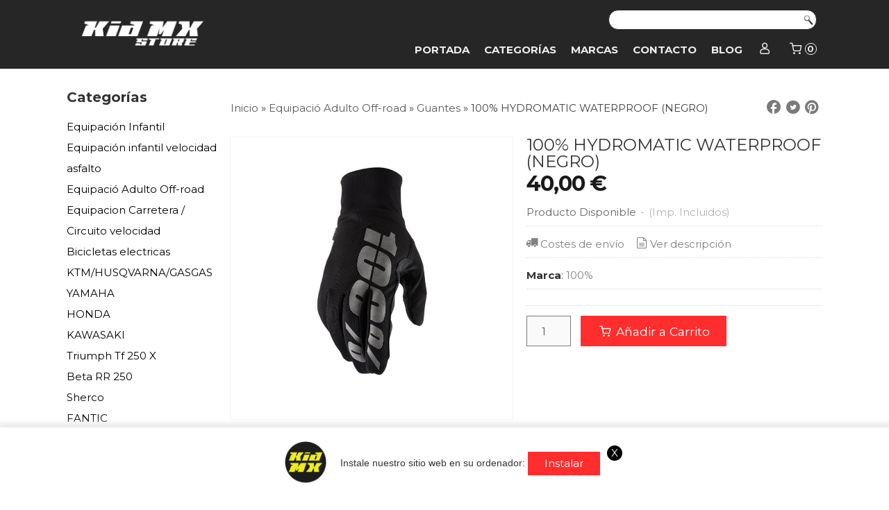

--- FILE ---
content_type: text/html; charset=utf-8
request_url: https://www.kidmxstore.com/p5538717-100-hydromatic-waterproof-negro.html
body_size: 35329
content:
<!DOCTYPE html>
<html lang="es" class="shop desktop light header-theme product-view column2 out-the-box system-page user-guest url-id-5538717">    <head prefix="og: http://ogp.me/ns# fb: http://ogp.me/ns/fb# product: http://ogp.me/ns/product#">
        <meta http-equiv="Content-Type" content="text/html; charset=utf-8" />
<meta name="viewport" content="width=device-width, initial-scale=1.0" />
<meta name="language" content="es" />
<meta name="description" content="100% HYDROMATIC WATERPROOF (NEGRO) Cascos 100% 6d helmets y Bell 100% HYDROMATIC WATERPROOF (NEGRO) Gafas 100% Scott 100% Leatt 100% HYDROMATIC WATERPROOF..." />
<meta name="author" content="Kid Mx Store" />
<meta name="google-site-verification" content="0Oud9-8GuAeMKJIJZQrUAI5Halx2bJdrvVPAt7xuA1c" />
<meta name="msvalidate.01" content="" />
<meta name="alexaVerifyID" content="" />
<meta name="p:domain_verify" content="" />
<meta name="theme-color" content="#fff" />
<meta property="og:determiner" content="a" />
<meta property="og:locale" content="es_ES" />
<meta property="og:type" content="product.item" />
<meta property="og:title" content="100% HYDROMATIC WATERPROOF (NEGRO)" />
<meta property="og:url" content="https://www.kidmxstore.com/p5538717-100-hydromatic-waterproof-negro.html" />
<meta property="og:description" content="Guantes diseñados para soportar bien las temperaturas más bajas y la húmedad. La cubierta aislante laminada con un inserto impermeable y transpirable repele el agua y los mantiene secos, facilitando así la destreza, control y tacto excepcionales de..." />
<meta property="og:image" content="https://cdn.palbincdn.com/users/23441/images/guantes100hydromaticwaterproofblack-1544166072.jpg" />
<meta property="og:image:alt" content="Kid Mx Store POD 6d helmets Oakley Scott 100% Bell Renthal Scar Fasthouse ... en nuestra web" />
<meta property="og:image:width" content="800" />
<meta property="og:image:height" content="800" />
<meta property="product:price:amount" content="40.00" />
<meta property="product:price:currency" content="EUR" />
<meta property="product:sale_price:amount" content="40.00" />
<meta property="product:sale_price:currency" content="EUR" />
<meta property="product:availability" content="in stock" />
<meta property="product:category" content="Equipació Adulto Off-road &gt;  Guantes" />
<meta property="product:condition" content="new" />
<meta property="product:retailer_item_id" content="5538717" />
<meta property="product:brand" content="100%" />
<meta property="fb:app_id" content="198335206866025" />
<meta name="twitter:site" content="@" />
<meta name="twitter:creator" content="@" />
<meta name="twitter:title" content="Kid Mx Store POD 6d helmets Oakley Scott 100% Bell Renthal Scar Fasthouse ... en nuestra web" />
<meta name="twitter:description" content="100% HYDROMATIC WATERPROOF (NEGRO) Cascos 100% 6d helmets y Bell 100% HYDROMATIC WATERPROOF (NEGRO) Gafas 100% Scott 100% Leatt 100% HYDROMATIC WATERPROOF (NEGRO) Botas 100% Gaerne Alpinestar" />
<meta name="twitter:image" content="https://cdn.palbincdn.com/users/23441/images/guantes100hydromaticwaterproofblack-1544166072.jpg" />
<meta name="twitter:label1" content="PRICE" />
<meta name="twitter:data1" content="40,00 €" />
<meta name="twitter:label2" content="CATEGORY" />
<meta name="twitter:data2" content="Guantes" />
<meta name="twitter:label3" content="STOCK" />
<meta name="twitter:data3" content="" />
<meta name="twitter:card" content="summary" />
<link rel="preconnect" href="https://cdn.palbincdn.com" />
<link crossorigin="anonymous" rel="preconnect" href="https://cdn.palbincdn.com" />
<link rel="preconnect" href="https://cdn-2.palbincdn.com" />
<link rel="dns-prefetch" href="https://cdn.palbincdn.com" />
<link rel="dns-prefetch" href="https://cdn-2.palbincdn.com" />
<link rel="dns-prefetch" href="//connect.facebook.net" />
<link rel="dns-prefetch" href="//www.facebook.com" />
<link rel="dns-prefetch" href="//static.ak.facebook.com" />
<link rel="dns-prefetch" href="//fbstatic-a.akamaihd.net" />
<link rel="dns-prefetch" href="//www.google.com" />
<link rel="dns-prefetch" href="//fonts.googleapis.com" />
<link rel="dns-prefetch" href="//apis.google.com" />
<link rel="dns-prefetch" href="//translate.google.com" />
<link rel="dns-prefetch" href="//translate.googleapis.com" />
<link rel="dns-prefetch" href="//stats.g.doubleclick.net" />
<link rel="dns-prefetch" href="//www.gstatic.com" />
<link rel="canonical" href="https://www.kidmxstore.com/p5538717-100-hydromatic-waterproof-negro.html" />
<link rel="shortcut icon" type="image/x-icon" href="/users/23441/shop/favicon.ico" />
<link title="RSS Feed" rel="alternate" type="application/rss+xml" href="https://www.kidmxstore.com/blog/rss" />
<link rel="manifest" href="/manifest.webmanifest" />
<link rel="stylesheet" type="text/css" href="/css/jquery-ui/light/jquery-ui-art.min.css" />
<link rel="stylesheet" type="text/css" href="https://cdn.palbincdn.com/assets/XFlexSlider/flexslider.min.css" />
<link rel="stylesheet" type="text/css" href="https://cdn-2.palbincdn.com/users/23441/themes/KidMxStore_2/style.min.css" />
<link rel="stylesheet" type="text/css" href="https://cdn-2.palbincdn.com/css/shop-base.css?584" />
<link rel="stylesheet" type="text/css" href="https://cdn-2.palbincdn.com/css/form.css?584" />
<link rel="stylesheet" type="text/css" href="//fonts.googleapis.com/css?family=Montserrat:400,700&amp;subset=latin" />
<style type="text/css">
/*<![CDATA[*/
#colorbox,#cboxOverlay,#cboxWrapper{position:absolute;top:0;left:0;z-index:9999;overflow:hidden}#cboxWrapper{max-width:none}#cboxOverlay{position:fixed;width:100%;height:100%}#cboxMiddleLeft,#cboxBottomLeft{clear:left}#cboxContent{position:relative}#cboxLoadedContent{overflow:auto;-webkit-overflow-scrolling:touch}#cboxTitle{margin:0}#cboxLoadingOverlay,#cboxLoadingGraphic{position:absolute;top:0;left:0;width:100%;height:100%}#cboxPrevious,#cboxNext,#cboxClose,#cboxSlideshow{cursor:pointer}.cboxPhoto{float:left;margin:auto;border:0;display:block;max-width:none;-ms-interpolation-mode:bicubic}.cboxIframe{width:100%;height:100%;display:block;border:0}#colorbox,#cboxContent,#cboxLoadedContent{box-sizing:content-box;-moz-box-sizing:content-box;-webkit-box-sizing:content-box}#cboxOverlay{background:rgba(0,0,0,0.85)}#colorbox{outline:0}#cboxContent{background:#fff;overflow:hidden}.dark #cboxContent{background:#222}.cboxIframe{background:#fff}.dark .cboxIframe{background:#222}#cboxError{padding:50px;border:1px solid #ccc}#cboxLoadedContent{margin-bottom:40px}.cboxFullContent #cboxLoadedContent{margin-bottom:0px}#cboxTitle{position:absolute;bottom:4px;left:0;text-align:center;width:96%;color:#949494;padding:10px 2% 0px 2%}#cboxCurrent{position:absolute;bottom:9px;left:58px;color:#949494}#cboxLoadingOverlay{background:url(/assets/JColorBox/css/images/light/loading_background.png) no-repeat center center}#cboxLoadingGraphic{background:url(/assets/JColorBox/css/images/light/loading.gif) no-repeat center center}.dark #cboxLoadingOverlay{background:url(/assets/JColorBox/css/images/dark/loading_background.png) no-repeat center center}.dark #cboxLoadingGraphic{background:url(/assets/JColorBox/css/images/dark/loading.gif) no-repeat center center}#cboxPrevious:active,#cboxNext:active,#cboxSlideshow:active,#cboxClose:active{outline:0}#cboxSlideshow{bottom:4px;right:30px;color:#0092ef}#cboxPrevious{background-image:url(/assets/JColorBox/css/images/light/left-arrow.svg)}.dark #cboxPrevious{background-image:url(/assets/JColorBox/css/images/dark/left-arrow.svg)}#cboxNext{left:27px;background-image:url(/assets/JColorBox/css/images/light/right-arrow.svg)}.dark #cboxNext{background-image:url(/assets/JColorBox/css/images/dark/right-arrow.svg)}#cboxClose{top:10px;right:10px;background-image:url(/assets/JColorBox/css/images/light/close.svg);width:30px;height:30px}.dark #cboxClose{background-image:url(/assets/JColorBox/css/images/dark/close.svg)}.cbox-button{position:absolute;border:none;padding:0;margin:0;overflow:visible;width:auto;background-color:transparent;text-indent:-9999px;background-repeat:no-repeat;background-position:center center;-webkit-background-size:contain;background-size:contain}.cbox-button.cbox-nav-button{bottom:8px;left:0;background-size:contain;width:25px;height:20px}
/*]]>*/
</style>
<style type="text/css">
/*<![CDATA[*/
        .cboxZoom #cboxLoadedContent {cursor: zoom-in}
        .cboxZoom #cboxLoadedContent:after { font-family: "shop-icons"; content: '\f903'; position: absolute; top: 6px; left: 6px; color: rgba(255,255,255,0.75); z-index: 1; }
        .cboxZoom #cboxLoadedContent:before { content: ''; position: absolute; top: 0; left: 0; border-color: rgba(0,0,0,0.9) transparent transparent rgba(0,0,0,0.9); border-style: solid; border-width: 20px 20px 25px 25px; height: 0px; width: 0px; z-index: 1; }
        .cboxZoom .cboxPhotoZoom {position: absolute; top: 0; left: 0; width: 100%; height: 100%; background-repeat: no-repeat; background-position: center; background-size: cover; transition: transform .35s ease-out;}
/*]]>*/
</style>
<style type="text/css">
/*<![CDATA[*/
.recently-viewed-products-box{padding:20px}.responsive-phone .recently-viewed-products-box{padding:10px}.remove-recently-viewed-product{display:none;position:absolute;top:5px;right:5px;width:24px;height:24px;border-radius:50%;background:rgba(255,255,255,0.5);border:1px solid rgba(0,0,0,0.5);color:rgba(0,0,0,0.5) !important;line-height:26px}.remove-recently-viewed-product:hover{background:rgba(255,255,255,0.75);color:rgba(0,0,0,0.75) !important;border:1px solid rgba(0,0,0,0.75)}.recently-viewed-products .featured-product:hover .remove-recently-viewed-product,.recently-viewed-products-box .featured-product:hover .remove-recently-viewed-product{display:blocK}.recently-viewed-products-slider ul{margin:0}.recently-viewed-products-slider ul > li{display:inline-block;width:25%;box-sizing:border-box;padding:0 5px 0 0 !important;margin:0 !important;background:none !important;white-space:normal;vertical-align:top}.recently-viewed-products-slider ul > li:last-child{padding:0px !important}.recently-viewed-products-slider ul > li:before{content:none;padding:0 !important;margin:0 !important}.recently-viewed-products-slider{overflow-x:hidden;overflow-y:hidden;white-space:nowrap}.responsive-phone .recently-viewed-products-slider{overflow-x:auto;-webkit-overflow-scrolling:touch;-ms-overflow-style:-ms-autohiding-scrollbar}.recently-viewed-products-slider::-webkit-scrollbar{height:8px;background-color:transparent}.recently-viewed-products-slider::-webkit-scrollbar-thumb{border-radius:10px;-webkit-box-shadow:inset 0 0 6px rgba(0,0,0,.3);background-color:#777}.recently-viewed-products-slider::-webkit-scrollbar-track{background-color:transparent}.recently-viewed-products-slider:hover{overflow-x:scroll;cursor:move;margin-bottom:-8px}.firefox .recently-viewed-products-slider:hover{margin-bottom:-15px}.ie11 .recently-viewed-products-slider:hover,.ie9 .recently-viewed-products-slider:hover{margin-bottom:-17px}.ieEdge .recently-viewed-products-slider:hover{margin-bottom:-12px}
/*]]>*/
</style>
<style type="text/css">
/*<![CDATA[*/
.shopping-cart-content table td{vertical-align:middle;padding:3px 0px;font-size:0.9em;border-bottom:1px dotted #ccc;border-bottom:1px dashed rgba(125,125,125,0.2) !important}.shopping-cart-content .shopping-cart-subtotal,.shopping-cart-content .shopping-cart-subtotal a{margin-top:4px;clear:both;text-align:right}
/*]]>*/
</style>
<style type="text/css">
/*<![CDATA[*/
.hideall .init-hidden {display:none} .hideall .init-invisible, .hideall .animated-hide.animated {visibility:hidden}
/*]]>*/
</style>
<style type="text/css">
/*<![CDATA[*/
.tlite{background:#111;color:white;font-family:sans-serif;font-size:0.8rem;font-weight:normal;text-decoration:none;text-align:left;padding:0.6em 0.75rem;border-radius:4px;position:absolute;opacity:0;visibility:hidden;transition:opacity 0.4s;white-space:nowrap;box-shadow:0 0.5rem 1rem -0.5rem black;z-index:1000;-webkit-backface-visibility:hidden}.tlite-table td,.tlite-table th{position:relative}.tlite-visible{visibility:visible;opacity:0.9}.tlite::before{content:' ';display:block;background:inherit;width:10px;height:10px;position:absolute;transform:rotate(45deg)}.tlite-n::before{top:-3px;left:50%;margin-left:-5px}.tlite-nw::before{top:-3px;left:10px}.tlite-ne::before{top:-3px;right:10px}.tlite-s::before{bottom:-3px;left:50%;margin-left:-5px}.tlite-se::before{bottom:-3px;right:10px}.tlite-sw::before{bottom:-3px;left:10px}.tlite-w::before{left:-3px;top:50%;margin-top:-5px}.tlite-e::before{right:-3px;top:50%;margin-top:-5px}
/*]]>*/
</style>
<style type="text/css">
/*<![CDATA[*/
select{background:#FAFAFA;border:1px solid #7A7A7A;margin:0 auto;width:100%;padding:4px 0;color:#525252 !important;font-size:15px;font-family:Montserrat, Arial, 'Arial Unicode MS', Helvetica, Sans-Serif;font-weight:normal;font-style:normal;text-shadow:none;margin:0px}body{font-size:15px;font-family:Montserrat, Arial, 'Arial Unicode MS', Helvetica, Sans-Serif}#header-logo{text-align:left}.blockquote-border{border:1px solid #FF9494}.blockquote-background{background:#FFFFFF url('images/postquote.png') no-repeat scroll;color:#424242;background-image:none}.blockquote-box{border:1px solid #FF9494;background:#FFFFFF url('images/postquote.png') no-repeat scroll;color:#424242;background-image:none}.art-postcontent .blockquote-box a,.art-postcontent .blockquote-box a.featured-product-title-link,.art-postcontent .blockquote-box a.featured-product-title-link:visited,.art-postcontent .blockquote-box a.featured-product-title-link:hover,.art-postcontent .blockquote-box h1,.art-postcontent .blockquote-box h2,.art-postcontent .blockquote-box h3,.art-postcontent .blockquote-box h4,.art-postcontent .blockquote-background h5,.art-postcontent .blockquote-box h6{color:#424242}.art-postcontent .blockquote-background a,.art-postcontent .blockquote-background a.featured-product-title-link,.art-postcontent .blockquote-background a.featured-product-title-link:visited,.art-postcontent .blockquote-background a.featured-product-title-link:hover,.art-postcontent .blockquote-background h1,.art-postcontent .blockquote-background h2,.art-postcontent .blockquote-background h3,.art-postcontent .blockquote-background h4,.art-postcontent .blockquote-background h5,.art-postcontent .blockquote-background h6{color:#424242}div.form fieldset{border:1px solid #FF9494}.ui-dialog-titlebar.ui-widget-header{border:1px solid #FF9494;background:#FFFFFF url('images/postquote.png') no-repeat scroll;color:#424242;background-image:none}.ui-accordion-header-icon,.ui-accordion-header .ui-icon{float:right}.ui-accordion-content{border:1px solid #FF9494;padding:1em 0.5em;border-top:none}h3.ui-accordion-header,h4.ui-accordion-header{border:1px solid #FF9494;background:#FFFFFF url('images/postquote.png') no-repeat scroll;color:#424242;background-image:none;margin:0px;padding:0px;padding:10px}body #cboxContent{background:#FFFFFF}body #cboxLoadedContent{background:#FFFFFF}body .ui-widget-content{background:#FFFFFF}body .ui-dialog{background:#FFFFFF;background-image:none}body .ui-dialog .ui-dialog-content{background:#FFFFFF}.art-postcontent a.h4-link-color,.art-postcontent a.h4-link-color:visited,.art-postcontent a.h4-link-color:hover{color:#333333}.art-postcontent a.h5-link-color,.art-postcontent a.h5-link-color:visited,.art-postcontent a.h5-link-color:hover{color:#333333}.featured-product .featured-product-zoom-text,.featured-category .featured-category-zoom-text{display:none}.featured-product a.featured-product-zoom.art-button,.featured-category a.featured-category-zoom.art-button{width:40px;border-radius:50%}img.featured-product-image-img.lazyautosizes.lazyloaded{border:1px solid #d6d6d6}figcaption.featured-category-nav{text-align:left}a.featured-category-title-link:before{content:"▶   ";font-size:15px;color:#ff2e2e}figcaption.featured-product-nav{text-align:left}.desktop #product-list .art-list-view-pager-nav{margin-top:40px}a.featured-product-title-link.h5-link-color{white-space:nowrap}.desktop #shop-menu > li > a:after{content:'';position:absolute;width:0px;top:75%;left:0px;transition:all 0.2s;margin:auto !important;text-align:center !important;left:0px;right:0px;border-bottom:1px solid #ff2e2e}.desktop #shop-menu > li:hover > a:after{width:100%;border-bottom:1px solid #ff2e2e}.desktop ul.art-hmenu > li:hover > ul{transition:all 150ms linear;opacity:1;top:100% !important}.desktop ul.art-hmenu > li > ul{transition:all 150ms linear;top:125% !important;opacity:0}.desktop ul.art-hmenu ul:before{box-shadow:0px 2px 1px 1px rgba(0, 0, 0, 0.06)}.art-nav{border-top:0px solid #aaa}.column2 .art-post{padding-right:0px;margin-right:0px}.pal-tabs-nav{border-top:0px}.ui-widget-content{border:0px}.art-pager .active{color:#fff !important}.art-vmenublockcontent,.art-blockcontent{padding:5px 0px 10px 0px;margin:0 auto}.art-block,.art-vmenublock{margin-bottom:30px}
/*]]>*/
</style>
<style type="text/css">
/*<![CDATA[*/
#item-marcas ul{width:450px}#item-marcas > ul{display:flex;flex-wrap:wrap}#item-marcas > ul > li{flex-grow:1;width:30%}div#art-footer-tags,div#art-footer-categories,div#art-footer-privacy,div#art-footer-links{text-align:left;padding-left:120px}div#art-footer-tags{display:none}.desktop li.customer-search-menu.customer-shop-menu{display:none}
/*]]>*/
</style>
<style type="text/css">
/*<![CDATA[*/
.back-to-top{position:fixed;bottom:2.5em;right:0px;text-decoration:none;color:#000000;background-color:rgba(235, 235, 235, 0.80);font-weight:700;font-size:2em;padding:10px;display:none;border-radius:4px 0px 0px 4px}.back-to-top:hover{background-color:rgba(135, 135, 135, 0.50)}
/*]]>*/
</style>
<style type="text/css">
/*<![CDATA[*/
@-webkit-keyframes "pwa-banner-fadein"{from{bottom:-30px;opacity:0;}to{bottom:0px;opacity:1;}}@keyframes "pwa-banner-fadein"{from{bottom:-30px;opacity:0;}to{bottom:0px;opacity:1;}}@-webkit-keyframes "pwa-banner-fadeout"{from{bottom:0px;opacity:1;}to{bottom:-30px;opacity:0;}}@keyframes "pwa-banner-fadeout"{from{bottom:0px;opacity:1;}to{bottom:-30px;opacity:0;}}.a2hs-container{visibility:hidden;display:flex;align-items:center;justify-content:center;position:fixed;box-sizing:border-box;box-shadow:#e9e9e9 0px -3px 8px 3px;background-color:#fff;padding:10px;width:100%;bottom:0;right:0;left:0;z-index:100000}.a2hs-container.show{visibility:visible;-webkit-animation:pwa-banner-fadein 1s, pwa-banner-fadeout 1s 11s;animation:pwa-banner-fadein 1s, pwa-banner-fadeout 1s 11s}.a2hs-container .a2hs-logo{padding:10px 20px}.a2hs-logo-img{max-height:60px;max-width:60px}.a2hs-container .a2hs-text{font-family:-apple-system, sans-serif;font-size:0.9rem;color:#333}.a2hs-close{position:relative;top:-15px;left:5px;display:table;color:white;background:black;border-radius:11px;width:22px;min-width:22px;min-height:22px;text-align:center;cursor:pointer}.a2hs-close .a2hs-close-text{display:table-cell;vertical-align:middle}
/*]]>*/
</style>
<style type="text/css">
/*<![CDATA[*/
#cookieAlert{margin:0px;padding:0px;position:fixed;vertical-align:baseline;width:100%;z-index:99999;background:#333;background:rgba(0,0,0,0.75);color:#e0e0e0}.cookieAlertInner{display:block;padding:10px 10px !important;margin:0px;text-align:center;vertical-align:baseline;background:0}.cookieAlertInner .cookieAlertText{margin-bottom:20px !important;font-weight:400 !important;letter-spacing:-0.05em}.cookieAlertInner a.cookieAlertOkButton{padding:4px;background:#4682B4;text-decoration:none;color:#eee;border-radius:5px;letter-spacing:-0.03em}.cookieAlertInner a.cookieAlertLearnMore{padding-left:5px;text-decoration:underline;color:#ddd;letter-spacing:-0.03em}#cookieAlert{bottom:0px}
/*]]>*/
</style>
<style type="text/css">
/*<![CDATA[*/
.whatsappme{position:fixed;z-index:999;right:20px;bottom:20px;font-family:-apple-system, BlinkMacSystemFont, "Segoe UI", Roboto, Oxygen, Ubuntu, Cantarell, "Open Sans", "Helvetica Neue", sans-serif;font-size:16px;line-height:26px;color:#262626;transform:scale3d(0, 0, 0);transition:transform .3s ease-in-out;user-select:none;-ms-user-select:none;-moz-user-select:none;-webkit-user-select:none}.whatsappme--show{transform:scale3d(1, 1, 1);transition:transform .5s cubic-bezier(0.18, 0.89, 0.32, 1.28)}.whatsappme__button{position:absolute;z-index:2;bottom:8px;right:8px;height:60px;min-width:60px;max-width:95vw;background-color:#25D366;color:#fff;border-radius:30px;box-shadow:1px 6px 24px 0 rgba(7, 94, 84, .24);cursor:pointer;transition:background-color 0.2s linear}.whatsappme__button:hover{background-color:#128C7E;transition:background-color 1.5s linear}.whatsappme--dialog .whatsappme__button{transition:background-color 0.2s linear}.whatsappme__button:active{background-color:#075E54;transition:none}.whatsappme__button svg{width:36px;height:60px;margin:0 12px}#wa_ico,.whatsappme--dialog #send_ico{display:block}#send_ico,.whatsappme--dialog #wa_ico{display:none}.whatsappme__badge{position:absolute;top:-4px;right:-4px;width:20px;height:20px;border:none;border-radius:50%;background:#e82c0c;font-size:12px;font-weight:600;line-height:20px;text-align:center;box-shadow:none;opacity:0;pointer-events:none}.whatsappme__badge.whatsappme__badge--in{animation:badge--in 500ms cubic-bezier(0.27, 0.9, 0.41, 1.28) 1 both}.whatsappme__badge.whatsappme__badge--out{animation:badge--out 400ms cubic-bezier(0.215, 0.61, 0.355, 1) 1 both}.whatsappme--dialog .whatsappme__button{box-shadow:0 1px 2px 0 rgba(0, 0, 0, 0.3)}.whatsappme__box{position:absolute;bottom:0;right:0;z-index:1;width:calc(100vw - 40px);max-width:400px;min-height:280px;padding-bottom:60px;border-radius:32px;background:#ede4dd;background-size:100% auto;box-shadow:0 2px 6px 0 rgba(0, 0, 0, .5);overflow:hidden;transform:scale3d(0, 0, 0);opacity:0;transition:opacity 400ms ease-out, transform 0ms linear 300ms}.whatsappme--dialog .whatsappme__box{opacity:1;transform:scale3d(1, 1, 1);transition:opacity 200ms ease-out, transform 0ms linear}.whatsappme__header{display:block;position:static;width:100%;height:70px;padding:0 26px;margin:0;background-color:#2e8c7d;color:rgba(255, 255, 255, .5)}.whatsappme__header svg{height:100%}.whatsappme__close{position:absolute;top:18px;right:24px;width:34px;height:34px;border-radius:50%;background:#000;color:#fff;line-height:34px;font-size:25px;text-align:center;opacity:.4;cursor:pointer;transition:opacity 300ms ease-out}.whatsappme__close:hover{opacity:.6}.whatsappme__message{position:relative;min-height:80px;padding:20px 22px;margin:34px 26px;border-radius:32px;background-color:#fff;color:#4A4A4A;box-shadow:0 1px 2px 0 rgba(0, 0, 0, 0.3)}.whatsappme__message:before{content:'';display:block;position:absolute;bottom:30px;left:-18px;width:18px;height:18px;background-image:url('[data-uri]');background-size:100%}.whatsappme--left{right:auto;left:20px}.whatsappme--left .whatsappme__button{right:auto;left:8px}.whatsappme--left .whatsappme__box{right:auto;left:0}@media (max-width: 480px){.whatsappme{bottom:6px;right:6px}.whatsappme--left{right:auto;left:6px}.whatsappme__box{width:calc(100vw - 12px);min-height:0}.whatsappme__header{height:55px}.whatsappme__close{top:13px;width:28px;height:28px;line-height:28px}.whatsappme__message{padding:14px 20px;margin:15px 21px 20px;line-height:24px}}@keyframes "badge--in"{from{opacity:0;transform:translateY(50px);}to{opacity:1;transform:translateY(0);}}@keyframes "badge--out"{0%{opacity:1;transform:translateY(0);}100%{opacity:0;transform:translateY(-20px);}}
/*]]>*/
</style>
<style type="text/css">
/*<![CDATA[*/
#goog-gt-tt,.goog-tooltip.skiptranslate,.goog-tooltip,body > .skiptranslate{display:none !important;width:0px !important;height:0px !important;visibility:hidden !important}body > .skiptranslate > .goog-te-banner-frame.skiptranslate{display:none !important;visibility:hidden;position:absolute;opacity:0;top:0px;width:0px;height:0px;left:-10000px}body .goog-text-highlight{background-color:inherit;-webkit-box-shadow:inherit;-moz-box-shadow:inherit;box-shadow:inherit;box-sizing:inherit;-webkit-box-sizing:inherit;-moz-box-sizing:inherit;position:inherit}body{top:auto !important;position:static !important;min-height:0 !important}
/*]]>*/
</style>
<script type="text/javascript" src="https://cdn.palbincdn.com/js/jquery/jquery-1.9.1.min.js"></script>
<script type="text/javascript" src="https://cdn.palbincdn.com/js/jquery/jquery-ui-1.9.2.custom.min.js"></script>
<script type="text/javascript" src="https://www.googletagmanager.com/gtag/js?id=UA-89660296-1" async="async"></script>
<script type="text/javascript" src="https://cdn.palbincdn.com/assets/LazySizes/lazysizes.min.js" async="async"></script>
<script type="text/javascript">
/*<![CDATA[*/
            <!-- Global site tag (gtag.js)-->
            window.dataLayer = window.dataLayer || [];
            function gtag(){dataLayer.push(arguments);}
            gtag('js', new Date());
			gtag('set', 'user_properties', {})
document.documentElement.className+=' hideall'
            gtag('config', 'UA-89660296-1', {"groups":"analytics"});
var setHMenuOpenDirection=function(a){return(function(a){setTimeout(function(){setHMenuOpenDirection(a)},1)})}(jQuery),setPopupVMenuOpenDirection=function(b){return(function(b){setTimeout(function(){setPopupVMenuOpenDirection(b)},1)})}(jQuery),fixPopupVMenu=function(c){return(function(c){setTimeout(function(){fixPopupVMenu(c)},1)})}(jQuery),setOpenSubmenuWithNoReload=function(d){return(function(d){setTimeout(function(){setOpenSubmenuWithNoReload(d)},1)})}(jQuery),setOpenSubmenuWithHover=function(d){return(function(d){setTimeout(function(){setOpenSubmenuWithHover(d)},1)})}(jQuery),responsiveDesign=1;$(document).ready(function(){$.ajax({dataType:"script",cache:true,url:"https://cdn-2.palbincdn.com/users/23441/themes/KidMxStore_2/script.min.js"}).done(function(script,textStatus){if(false)$.ajax({dataType:"script",cache:true,url:"https://cdn-2.palbincdn.com/users/23441/themes/KidMxStore_2/script.responsive.min.js"})})})
/*]]>*/
</script>
<title>Kid Mx Store POD 6d helmets Oakley Scott 100% Bell Renthal Scar Fasthouse ... en nuestra web</title>
<!-- Hide Elements Trick -->
<link as="font" crossorigin="anonymous" rel="preload" href="https://cdn-2.palbincdn.com/css/iconSet/modern-shop-icons/fonts/shop-icons.woff?450" /><link href='https://cdn-2.palbincdn.com/css/iconSet/modern-shop-icons/style.css?584' rel='stylesheet' rel='preload' as='style'>
    </head>

    <body><script type="text/javascript">
/*<![CDATA[*/
function activateTab(artTab, tab) {
				artTab.tabs('option', 'active', artTab.find(tab.prop('tagName')).index(tab));
		   }
/*]]>*/
</script>

				<div id="art-main">
    <div class="over-header-zone-wrapper"><div class="banner-central-outter" id="central-banner-181083">
<div class="portlet-content">
<div class="banner-central-wrapper banner-html">
       <div class="banner-central-htmlwrapper">
        <script>
jQuery(window).on("resize", function () {
    $('#categories-vmenu > li > ul > li').not('.active').children('ul').removeClass('active');
});
</script>    </div>
</div></div>
</div></div>
    
<div class="header-wrapper">    <header class="art-header">        <div class="art-shapes">
        
            </div>
        
        

<div class="art-textblock art-object436831150">
    <form class="art-search" name="Search" action="/product/index">
    <input type="text" value="" name="searchbox">
        <input type="submit" value="" name="" class="art-search-button">
        </form>
</div> 
<div class="art-positioncontrol art-positioncontrol-1784977134" id="header-logo"><span class="header-logo-span"></span><a class="header-logo-link" href="/"><img class="header-logo-img" src="/users/23441/shop/logo.jpg?3231382431" alt="Kid Mx Store POD 6d helmets Oakley Scott 100% Bell Renthal Scar Fasthouse ... en nuestra web" /></a></div> 
 <nav class="pal-main-nav art-nav">	<div class="art-nav-inner">				<ul class="art-hmenu" id="shop-menu">
<li id="item-portada"><a href="/">Portada</a></li>
<li id="item-categorias"><a href="javascript:void(0)">Categorías</a>
<ul>
<li><a href="/c498737-equipacion-infantil.html">Equipación Infantil</a>
<ul>
<li><a href="/c320879-equipacion-infantil.html">Camisetas Off-road</a></li>
<li><a href="/c498738-pantalones-off-road.html">Pantalones Off-road</a></li>
<li><a href="/c255975-guantes-infantiles.html">Guantes infantiles</a></li>
<li><a href="/c503713-combos-infantiles.html">Combos infantiles</a></li>
<li><a href="/c285534-mascaras-infantiles.html">Gafas infantiles</a>
<ul>
<li><a href="/c500341-cristales.html">Cristales</a></li>
<li><a href="/c498747-lentes-tirables-rolloff.html">Tirables / Rolloff</a></li>
</ul>
</li>
<li><a href="/c255764-botas-nino.html">Botas motocross infantiles</a>
<ul>
<li><a href="/c549848-medias-calcetines-infantil.html">Medias / calcetines infantil</a></li>
<li><a href="/c565183-accesorios-botas-infantil.html">Accesorios botas infantil</a></li>
</ul>
</li>
<li><a href="/c401368-cascos-infantiles.html">Cascos infantiles</a>
<ul>
<li><a href="/c541573-recambio-casco-infantil.html">Recambio casco infantil</a></li>
</ul>
</li>
<li><a href="/c430150-protecciones.html">Protecciones infantiles</a>
<ul>
<li><a href="/c439351-rodilleras-infantiles.html">Rodilleras infantiles</a></li>
<li><a href="/c439353-collarines-infantiles.html">Collarines infantiles</a></li>
<li><a href="/c439352-coderas-infantiles.html">Coderas infantiles</a></li>
<li><a href="/c439354-petos-infantiles.html">Petos infantiles</a></li>
<li><a href="/c439355-munequera.html">Muñequera</a></li>
</ul>
</li>
<li><a href="/c502965-junior-infantil.html">Ropa Casual Junior / Infantil</a></li>
</ul>
</li>
<li><a href="/c570653-equipacion-infantil-velocidad-asfalto.html">Equipación infantil velocidad asfalto </a>
<ul>
<li><a href="/c570654-botas-infantiles-de-velocidad.html">Botas infantiles de velocidad</a></li>
<li><a href="/c570655-guantes-infantiles-velocidad.html">Guantes infantiles velocidad</a></li>
<li><a href="/c570656-monos-de-pile-infantiles.html">Monos de piel infantiles</a></li>
</ul>
</li>
<li><a href="/c320485-equipacion-off-road.html">Equipació Adulto Off-road</a>
<ul>
<li><a href="/c320880-equipacion-adulto.html">Camisetas Off-road</a></li>
<li><a href="/c498739-pantalones-off-road.html">Pantalones Off-road</a></li>
<li><a href="/c503997-combos-adultos.html">Combos adultos</a></li>
<li><a href="/c466339-chaquetas-off-road.html">Chaquetas off-road</a></li>
<li><a href="/c255974-guantes.html">Guantes</a></li>
<li><a href="/c252743-cascos.html">Cascos</a>
<ul>
<li><a href="/c569923-cascos-trail.html">Cascos Trail</a></li>
<li><a href="/c570785-viseras-cascos.html">Viseras cascos</a></li>
<li><a href="/c577295-cascos-de-trial.html">Cascos de trial</a></li>
</ul>
</li>
<li><a href="/c252027-mascaras.html">Gafas</a>
<ul>
<li><a href="/c364466-mascaras-roll-off.html">Máscaras Roll-off</a></li>
<li><a href="/c500342-cristales.html">Cristales</a></li>
<li><a href="/c254594-lentes-tirables-rolloff.html">Tirables / Rolloff</a></li>
<li><a href="/c570996-estuche-portagafas.html">Estuche portagafas</a></li>
</ul>
</li>
<li><a href="/c255763-botas-adulto.html">Botas Adulto</a>
<ul>
<li><a href="/c255765-accesorios-botas.html">Accesorios botas</a></li>
</ul>
</li>
<li><a href="/c440135-calcetines.html">Calcetines</a></li>
<li><a href="/c430151-protecciones-adultos.html">Protecciones Adultos</a>
<ul>
<li><a href="/c439356-rodilleras-adulto.html">Rodilleras adulto</a></li>
<li><a href="/c439357-munequera.html">Muñequera</a></li>
<li><a href="/c439358-coderas-adultos.html">Coderas adultos</a></li>
<li><a href="/c439359-collarines-adultos.html">Collarines adultos</a></li>
<li><a href="/c439360-petos-adultos.html">Petos adultos</a></li>
<li><a href="/c439361-pantalones-proteccion-adulto.html">Pantalones protección adulto</a></li>
</ul>
</li>
<li><a href="/c563325-equipacion-adventure.html">Equipación Adventure</a></li>
<li><a href="/c428728-ropa-casual.html">Ropa Casual</a>
<ul>
<li><a href="/c428729-camisetas.html">Camisetas / Camisas</a></li>
<li><a href="/c428730-jerseys.html">Jerseys / Sudaderas</a></li>
<li><a href="/c428732-gorros.html">Gorros/Gorras</a></li>
<li><a href="/c428739-paraguas.html">Paraguas </a></li>
<li><a href="/c428742-chaquetas-abrigos.html">Chaquetas / Abrigos</a></li>
<li><a href="/c497906-ropa-mujer.html">Chicas </a></li>
<li><a href="/c369502-mochilas-hidratacions.html">Mochilas </a></li>
<li><a href="/c548488-gafas-de-sol.html">Gafas de sol</a></li>
<li><a href="/c559290-ropa-interior.html">Ropa interior</a></li>
<li><a href="/c567221-maletas-trolley.html">Maletas Trolley </a></li>
<li><a href="/c571306-gafas-de-sol-oakley.html">Gafas de sol Oakley</a></li>
<li><a href="/c575028-chanclas.html">chanclas</a></li>
</ul>
</li>
<li><a href="/c571234-equipacion-chicas-mujer.html">Equipación chicas / mujer</a></li>
</ul>
</li>
<li><a href="/c565831-equipacion-carretera-circuito-velocidad.html">Equipacion Carretera / Circuito velocidad</a>
<ul>
<li><a href="/c545186-casco-carretera-on-road.html">Equipación Adulto carretera / racing</a>
<ul>
<li><a href="/c565526-cascos-carretera-circuito.html">Cascos Carretera / Circuito</a></li>
<li><a href="/c565527-monos-de-piel-piloto.html">Monos de piel piloto</a></li>
<li><a href="/c568941-chaquetas-cuero-moto-carretera.html">Chaquetas cuero y texitles moto carretera</a></li>
<li><a href="/c569624-guantes-textiles-carretera.html">Guantes Textiles carretera</a></li>
<li><a href="/c569625-guantes-de-piel.html">Guantes de piel</a></li>
</ul>
</li>
<li><a href="/c569611-cascos-abiertos.html">Cascos abiertos Custom</a></li>
<li><a href="/c577845-intercomunicadores-sena.html">Intercomunicadores Sena</a></li>
<li><a href="/c578257-botas-carretera.html">Botas carretera</a></li>
</ul>
</li>
<li><a href="/c546784-bicicletas-electricas.html">Bicicletas electricas</a>
<ul>
<li><a href="/c405566-regalos-para-los-peques.html">Bicicletas electricas infantiles</a>
<ul>
<li><a href="/c546555-recambios-bicicletas-electricas.html">Recambios bicicletas electricas</a></li>
<li><a href="/c570587-casco-bicicleta-infantil.html">Casco bicicleta infantil</a></li>
</ul>
</li>
<li><a href="/c580116-bicicletas-electricas-adulto.html">Bicicletas electricas adulto</a></li>
</ul>
</li>
<li><a href="/c255396-recambios-ktm-husqvarna.html">KTM/HUSQVARNA/GASGAS</a>
<ul>
<li><a href="/c255397-ktm-husqvarna-50.html">KTM/HUSQVARNA/GASGAS 50</a>
<ul>
<li><a href="/c559721-amortiguador.html">Amortiguador</a></li>
<li><a href="/c480057-basculante.html">Basculante</a></li>
<li><a href="/c272211-chasis-ktm-husq-50.html">Chasis </a></li>
<li><a href="/c496685-escapes.html">Escapes</a></li>
<li><a href="/c480060-frenado.html">Frenado</a></li>
<li><a href="/c496948-horquilla.html">Horquilla</a></li>
<li><a href="/c480061-llantas.html">Llantas</a></li>
<li><a href="/c272212-motor-ktm-husq-50.html">Motor</a></li>
<li><a href="/c480058-manillar-tijas-manetas.html">Manillar / Tijas / Manetas</a></li>
<li><a href="/c496684-transmision.html">Transmisión</a></li>
<li><a href="/c547433-neumaticos.html">Neumáticos</a></li>
<li><a href="/c571130-plastica.html">Plástica</a></li>
</ul>
</li>
<li><a href="/c255774-ktm-husqvarna-65.html">KTM/HUSQVARNA/GASGAS 65</a>
<ul>
<li><a href="/c504573-amortiguador.html">Amortiguador</a></li>
<li><a href="/c439249-basculante.html">Basculante</a></li>
<li><a href="/c272213-chasis-ktm-husq-65.html">Chasis </a></li>
<li><a href="/c496857-escapes.html">Escapes</a></li>
<li><a href="/c439252-frenado.html">Frenado</a></li>
<li><a href="/c439251-horquilla.html">Horquilla</a></li>
<li><a href="/c439255-llantas.html">Llantas</a></li>
<li><a href="/c439250-manillar.html">Manillar / Tijas / Manetas</a></li>
<li><a href="/c272214-motor-ktm-husq-65.html">Motor </a></li>
<li><a href="/c367735-plastica-65.html">Plástica </a></li>
<li><a href="/c496859-transmision.html">Transmisión</a></li>
<li><a href="/c547439-neumaticos.html">Neumáticos</a></li>
</ul>
</li>
<li><a href="/c255999-ktm-husqvarna-85.html">KTM/HUSQVARNA/GASGAS 85</a>
<ul>
<li><a href="/c504572-amortiguador.html">Amortiguador</a></li>
<li><a href="/c496860-basculante.html">Basculante</a></li>
<li><a href="/c386167-chasis-ktm-husqvarna-85.html">Chasis</a></li>
<li><a href="/c496861-escapes.html">Escapes</a></li>
<li><a href="/c496862-frenado.html">Frenado</a></li>
<li><a href="/c496864-horquilla.html">Horquilla</a></li>
<li><a href="/c474328-llantas.html">Llantas </a></li>
<li><a href="/c386168-motor-ktm-husqvarna-85.html">Motor </a></li>
<li><a href="/c496863-manillar-tijas-manetas.html">Manillar / Tijas / Manetas</a></li>
<li><a href="/c547440-neumaticos.html">Neumáticos</a></li>
<li><a href="/c347145-plastica.html">Plastica</a></li>
<li><a href="/c497620-transmision.html">Transmisión</a></li>
</ul>
</li>
<li><a href="/c370892-ktm-husqvarna-125.html">KTM/HUSQVARNA/GASGAS 125</a>
<ul>
<li><a href="/c504574-amortiguador.html">Amortiguador</a></li>
<li><a href="/c496866-basculante.html">Basculante</a></li>
<li><a href="/c496873-chasis.html">Chasis</a></li>
<li><a href="/c496878-escapes.html">Escapes</a></li>
<li><a href="/c496883-frenado.html">Frenado</a></li>
<li><a href="/c496888-horquilla.html">Horquilla</a></li>
<li><a href="/c496893-llantas.html">Llantas</a></li>
<li><a href="/c496898-motor.html">Motor</a></li>
<li><a href="/c496903-manillar-tijas-manetas.html">Manillar / Tijas / Manetas</a></li>
<li><a href="/c404188-plastica-sx-tc-exc-fc.html">Plástica Sx/Tc EXC/FC</a></li>
<li><a href="/c498797-transmision.html">Transmisión</a></li>
<li><a href="/c571790-baterias.html">Baterías</a></li>
</ul>
</li>
<li><a href="/c370894-ktm-husqvarna-150.html">KTM/HUSQVARNA/GASGAS 150</a>
<ul>
<li><a href="/c504575-amortiguador.html">Amortiguador</a></li>
<li><a href="/c496867-basculante.html">Basculante</a></li>
<li><a href="/c496874-chasis.html">Chasis</a></li>
<li><a href="/c496879-escapes.html">Escapes</a></li>
<li><a href="/c496884-frenado.html">Frenado</a></li>
<li><a href="/c496889-horquilla.html">Horquilla</a></li>
<li><a href="/c496894-llantas.html">Llantas</a></li>
<li><a href="/c496899-motor.html">Motor</a></li>
<li><a href="/c496904-manillar-tijas-manetas.html">Manillar / Tijas / Manetas</a></li>
<li><a href="/c404187-plastica-sx-tc-exc-fc.html">Plástica Sx/Tc EXC/FC</a></li>
<li><a href="/c498798-transmision.html">Transmisión</a></li>
<li><a href="/c571791-baterias.html">Baterías</a></li>
</ul>
</li>
<li><a href="/c386415-ktm-husqvarna-250.html">KTM/HUSQVARNA/GASGAS 250 2 Tiempos</a>
<ul>
<li><a href="/c504576-amortiguador.html">Amortiguador</a></li>
<li><a href="/c496868-basculante.html">Basculante</a></li>
<li><a href="/c496875-chasis.html">Chasis</a></li>
<li><a href="/c496880-escapes.html">Escapes</a></li>
<li><a href="/c496885-frenado.html">Frenado</a></li>
<li><a href="/c496890-horquilla.html">Horquilla</a></li>
<li><a href="/c496895-llantas.html">Llantas</a></li>
<li><a href="/c496900-motor.html">Motor</a></li>
<li><a href="/c496905-manillar-tijas-manetas.html">Manillar / Tijas / Manetas</a></li>
<li><a href="/c404185-plastica-sx-tc-exc-fc.html">Plástica Sx/Tc EXC/FC</a></li>
<li><a href="/c498801-transmision.html">Transmisión</a></li>
<li><a href="/c571792-baterias.html">Baterías</a></li>
</ul>
</li>
<li><a href="/c496870-ktm-husqvarna-gasgas-250-4-tiempos.html">KTM/HUSQVARNA/GASGAS 250 4 Tiempos</a>
<ul>
<li><a href="/c504577-amortiguador.html">Amortiguador</a></li>
<li><a href="/c496871-basculante.html">Basculante</a></li>
<li><a href="/c496876-chasis.html">Chasis</a></li>
<li><a href="/c496881-escapes.html">Escapes</a></li>
<li><a href="/c496886-frenado.html">Frenado</a></li>
<li><a href="/c496891-horquilla.html">Horquilla</a></li>
<li><a href="/c496896-llantas.html">Llantas</a></li>
<li><a href="/c496901-motor.html">Motor</a></li>
<li><a href="/c496908-manillar-tijas-manetas.html">Manillar / Tijas / Manetas</a></li>
<li><a href="/c496872-plastica.html">Plástica</a></li>
<li><a href="/c498800-transmision.html">Transmisión</a></li>
<li><a href="/c571794-baterias.html">Baterías</a></li>
</ul>
</li>
<li><a href="/c500705-ktm-husqvarna-gasgas-300.html">KTM/HUSQVARNA/GASGAS 300</a>
<ul>
<li><a href="/c504578-amortiguador.html">Amortiguador</a></li>
<li><a href="/c554621-motor.html">Motor</a></li>
<li><a href="/c571793-baterias.html">Baterías</a></li>
</ul>
</li>
<li><a href="/c533339-ktm-husqvarn-gas-gas-350.html">KTM/HUSQVARN/GAS GAS 350</a>
<ul>
<li><a href="/c533340-motor.html">Motor</a></li>
<li><a href="/c571795-baterias.html">Baterías</a></li>
</ul>
</li>
<li><a href="/c389994-ktm-husqvarna-450.html">KTM/HUSQVARNA/GASGAS 450</a>
<ul>
<li><a href="/c504579-amortiguador.html">Amortiguador</a></li>
<li><a href="/c496869-basculante.html">Basculante</a></li>
<li><a href="/c496877-chasis.html">Chasis</a></li>
<li><a href="/c496882-escapes.html">Escapes</a></li>
<li><a href="/c496887-frenado.html">Frenado</a></li>
<li><a href="/c496892-horquilla.html">Horquilla</a></li>
<li><a href="/c496897-llantas.html">Llantas</a></li>
<li><a href="/c496902-motor.html">Motor</a></li>
<li><a href="/c496906-manillar-tijas-manetas.html">Manillar / Tijas / Manetas</a></li>
<li><a href="/c404186-plastica-sx-tc-exc-fc.html">Plástica Sx/Tc EXC/FC</a></li>
<li><a href="/c498802-transmision.html">Transmisión</a></li>
<li><a href="/c571796-baterias.html">Baterías</a></li>
</ul>
</li>
<li><a href="/c552578-ktm-exc-f-450-husqvarna-fe-450-gas-gas-ec-450-2023-2024.html">KTM EXC-F 450 Husqvarna FE 450 Gas Gas EC 450  2023/2024 </a>
<ul>
<li><a href="/c552581-amortiguador.html">Amortiguador</a></li>
<li><a href="/c552582-basculante.html">Basculante</a></li>
<li><a href="/c552593-baterias.html">Baterías</a></li>
<li><a href="/c552583-chasis.html">Chasis</a></li>
<li><a href="/c552584-escape.html">Escape</a></li>
<li><a href="/c552585-frenado.html">Frenado</a></li>
<li><a href="/c552586-horquilla.html">Horquilla</a></li>
<li><a href="/c552587-llantas.html">Llantas</a></li>
<li><a href="/c552588-manillar-tijas-manetas.html">Manillar / Tijas / Manetas</a></li>
<li><a href="/c552589-motor.html">Motor</a></li>
<li><a href="/c552590-platica.html">Plática</a></li>
<li><a href="/c552591-transmision.html">Transmisión</a></li>
<li><a href="/c552592-neumaticos.html">Neumáticos</a></li>
</ul>
</li>
</ul>
</li>
<li><a href="/c346330-recambios-yamaha.html">YAMAHA</a>
<ul>
<li><a href="/c388418-yamaha-yz65.html">Yamaha YZ65</a>
<ul>
<li><a href="/c504616-amortiguador.html">Amortiguador</a></li>
<li><a href="/c500104-basculante.html">Basculante</a></li>
<li><a href="/c500105-chasis.html">Chasis</a></li>
<li><a href="/c500106-escapes.html">Escapes</a></li>
<li><a href="/c500107-frenado.html">Frenado</a></li>
<li><a href="/c500108-horquilla.html">Horquilla</a></li>
<li><a href="/c500109-llantas.html">Llantas</a></li>
<li><a href="/c500110-motor.html">Motor</a></li>
<li><a href="/c500111-manillar-tijas-manetas.html">Manillar/Tijas/Manetas</a></li>
<li><a href="/c500112-neumaticos.html">Neumaticos</a></li>
<li><a href="/c500113-plastica.html">Plástica</a></li>
<li><a href="/c500114-transmision.html">Transmisión</a></li>
</ul>
</li>
<li><a href="/c388419-yamaha-yz85.html">Yamaha YZ85</a>
<ul>
<li><a href="/c502431-plastica.html">Plástica</a></li>
<li><a href="/c502440-basculante.html">Basculante</a></li>
<li><a href="/c502449-chasis.html">Chasis</a></li>
<li><a href="/c502460-escapes.html">Escapes</a></li>
<li><a href="/c502470-frenado.html">Frenado</a></li>
<li><a href="/c502479-horquilla.html">Horquilla</a></li>
<li><a href="/c502488-llantas.html">Llantas</a></li>
<li><a href="/c502498-motor.html">Motor</a></li>
<li><a href="/c502507-manillar-tijas-manetas.html">Manillar/Tijas/Manetas</a></li>
<li><a href="/c502516-transmision.html">Transmisión</a></li>
</ul>
</li>
<li><a href="/c388430-yamaha-yz125.html">Yamaha YZ125</a>
<ul>
<li><a href="/c502432-plastica.html">Plástica</a></li>
<li><a href="/c502441-basculante.html">Basculante</a></li>
<li><a href="/c502450-chasis.html">Chasis</a></li>
<li><a href="/c502461-escapes.html">Escapes</a></li>
<li><a href="/c502471-frenado.html">Frenado</a></li>
<li><a href="/c502480-horquilla.html">Horquilla</a></li>
<li><a href="/c502489-llantas.html">Llantas</a></li>
<li><a href="/c502490-llantas.html">Llantas</a></li>
<li><a href="/c502499-motor.html">Motor</a></li>
<li><a href="/c502508-manillar-tijas-manetas.html">Manillar/Tijas/Manetas</a></li>
<li><a href="/c502517-transmision.html">Transmisión</a></li>
<li><a href="/c581573-prepracion-motor-yamaha-yz-125.html">Prepración Motor Yamaha YZ 125</a></li>
</ul>
</li>
<li><a href="/c391589-yamaha-yz-250.html">YAMAHA YZ 250</a>
<ul>
<li><a href="/c502433-plastica.html">Plástica</a></li>
<li><a href="/c502442-basculante.html">Basculante</a></li>
<li><a href="/c502451-chasis.html">Chasis</a></li>
<li><a href="/c502462-escapes.html">Escapes</a></li>
<li><a href="/c502472-frenado.html">Frenado</a></li>
<li><a href="/c502481-horquilla.html">Horquilla</a></li>
<li><a href="/c502491-llantas.html">Llantas</a></li>
<li><a href="/c502500-motor.html">Motor</a></li>
<li><a href="/c502509-manillar-tijas-manetas.html">Manillar/Tijas/Manetas</a></li>
<li><a href="/c502518-transmision.html">Transmisión</a></li>
</ul>
</li>
<li><a href="/c500704-yamaha-yz-250-f.html">YAMAHA YZ 250 F</a>
<ul>
<li><a href="/c502434-plastica.html">Plástica</a></li>
<li><a href="/c502443-basculante.html">Basculante</a></li>
<li><a href="/c502452-chasis.html">Chasis</a></li>
<li><a href="/c502463-escapes.html">Escapes</a></li>
<li><a href="/c502473-frenado.html">Frenado</a></li>
<li><a href="/c502482-horquilla.html">Horquilla</a></li>
<li><a href="/c502492-llantas.html">Llantas</a></li>
<li><a href="/c502501-motor.html">Motor</a></li>
<li><a href="/c502510-manillar-tijas-manetas.html">Manillar/Tijas/Manetas</a></li>
<li><a href="/c502519-transmision.html">Transmisión</a></li>
</ul>
</li>
<li><a href="/c391592-yamaha-yz-450-f.html">YAMAHA YZ 450 F</a>
<ul>
<li><a href="/c502435-plastica.html">Plástica</a></li>
<li><a href="/c502444-basculante.html">Basculante</a></li>
<li><a href="/c502453-chasis.html">Chasis</a></li>
<li><a href="/c502464-escapes.html">Escapes</a></li>
<li><a href="/c502474-frenado.html">Frenado</a></li>
<li><a href="/c502483-horquilla.html">Horquilla</a></li>
<li><a href="/c502493-llantas.html">Llantas</a></li>
<li><a href="/c502502-motor.html">Motor</a></li>
<li><a href="/c502511-manillar-tijas-manetas.html">Manillar/Tijas/Manetas</a></li>
<li><a href="/c502520-transmision.html">Transmisión</a></li>
<li><a href="/c548568-baterias.html">Baterías</a></li>
</ul>
</li>
</ul>
</li>
<li><a href="/c391590-recambios-honda.html">HONDA</a>
<ul>
<li><a href="/c439248-honda-cr125r.html">Honda CR125R</a>
<ul>
<li><a href="/c502436-plastica.html">Plástica</a></li>
<li><a href="/c502445-basculante.html">Basculante</a></li>
<li><a href="/c502454-chasis.html">Chasis</a></li>
<li><a href="/c502465-escapes.html">Escapes</a></li>
<li><a href="/c502475-frenado.html">Frenado</a></li>
<li><a href="/c502484-horquilla.html">Horquilla</a></li>
<li><a href="/c502494-llantas.html">Llantas</a></li>
<li><a href="/c502503-motor.html">Motor</a></li>
<li><a href="/c502512-manillar-tijas-manetas.html">Manillar/Tijas/Manetas</a></li>
<li><a href="/c502521-transmision.html">Transmisión</a></li>
</ul>
</li>
<li><a href="/c439244-honda-cr250r-2005-2007.html">Honda CR250R </a>
<ul>
<li><a href="/c502437-plastica.html">Plástica</a></li>
<li><a href="/c502446-basculante.html">Basculante</a></li>
<li><a href="/c502455-chasis.html">Chasis</a></li>
<li><a href="/c502466-escapes.html">Escapes</a></li>
<li><a href="/c502476-frenado.html">Frenado</a></li>
<li><a href="/c502485-horquilla.html">Horquilla</a></li>
<li><a href="/c502495-llantas.html">Llantas</a></li>
<li><a href="/c502504-motor.html">Motor</a></li>
<li><a href="/c502513-manillar-tijas-manetas.html">Manillar/Tijas/Manetas</a></li>
<li><a href="/c502522-transmision.html">Transmisión</a></li>
</ul>
</li>
<li><a href="/c439247-honda-crf-250.html">Honda CRF 250 </a>
<ul>
<li><a href="/c502438-plastica.html">Plástica</a></li>
<li><a href="/c502447-basculante.html">Basculante</a></li>
<li><a href="/c502456-chasis.html">Chasis</a></li>
<li><a href="/c502467-escapes.html">Escapes</a></li>
<li><a href="/c502477-frenado.html">Frenado</a></li>
<li><a href="/c502486-horquilla.html">Horquilla</a></li>
<li><a href="/c502496-llantas.html">Llantas</a></li>
<li><a href="/c502505-motor.html">Motor</a></li>
<li><a href="/c502514-manillar-tijas-manetas.html">Manillar/Tijas/Manetas</a></li>
<li><a href="/c502523-transmision.html">Transmisión</a></li>
</ul>
</li>
<li><a href="/c439246-honda-crf-450.html">Honda CRF 450</a>
<ul>
<li><a href="/c502439-plastica.html">Plástica</a></li>
<li><a href="/c502448-basculante.html">Basculante</a></li>
<li><a href="/c502457-chasis.html">Chasis</a></li>
<li><a href="/c502469-escapes.html">Escapes</a></li>
<li><a href="/c502478-frenado.html">Frenado</a></li>
<li><a href="/c502487-horquilla.html">Horquilla</a></li>
<li><a href="/c502497-llantas.html">Llantas</a></li>
<li><a href="/c502506-motor.html">Motor</a></li>
<li><a href="/c502515-manillar-tijas-manetas.html">Manillar/Tijas/Manetas</a></li>
<li><a href="/c502524-transmision.html">Transmisión</a></li>
</ul>
</li>
<li><a href="/c454029-kit-plasticos-honda.html">Kit plásticos Honda</a></li>
</ul>
</li>
<li><a href="/c502793-recambios-kawasaki.html">KAWASAKI</a>
<ul>
<li><a href="/c502794-kawasaki-kx65.html">Kawasaki KX65</a>
<ul>
<li><a href="/c504052-basculante.html">Basculante</a></li>
<li><a href="/c504053-chasis.html">Chasis</a></li>
<li><a href="/c504054-escapes.html">Escapes</a></li>
<li><a href="/c504055-frenado.html">Frenado</a></li>
<li><a href="/c504056-horquilla.html">Horquilla</a></li>
<li><a href="/c504057-llantas.html">Llantas</a></li>
<li><a href="/c504058-motor.html">Motor</a></li>
<li><a href="/c504059-manillar-tijas-manetas.html">Manillar / Tijas / Manetas</a></li>
<li><a href="/c504060-neumaticos.html">Neumaticos</a></li>
<li><a href="/c504051-plastica.html">Plástica</a></li>
<li><a href="/c504061-transmision.html">Transmisión</a></li>
</ul>
</li>
<li><a href="/c502795-kawasaki-kx85.html">Kawasaki KX85</a></li>
<li><a href="/c543298-kawasaki-kx-450-f.html">Kawasaki KX 450 F</a>
<ul>
<li><a href="/c567578-plastica.html">Plástica</a></li>
<li><a href="/c567579-chasis.html">Chasis</a></li>
<li><a href="/c567580-baterias.html">Baterias</a></li>
<li><a href="/c565247-escapes.html">Escapes</a></li>
<li><a href="/c567581-frenado.html">Frenado</a></li>
<li><a href="/c567582-horquilla.html">Horquilla</a></li>
<li><a href="/c567583-llantas.html">Llantas</a></li>
<li><a href="/c567585-manillar-tijas-manetas.html">Manillar/Tijas/Manetas</a></li>
<li><a href="/c567584-motor.html">Motor</a></li>
<li><a href="/c567586-transmision.html">Transmisión</a></li>
<li><a href="/c571798-baterias.html">Baterías</a></li>
</ul>
</li>
<li><a href="/c565872-kawasaki-kx-250-f.html">Kawasaki KX 250 F</a>
<ul>
<li><a href="/c571797-baterias.html">Baterías</a></li>
</ul>
</li>
<li><a href="/c574196-kawasaki-kx-250-f.html">Kawasaki KX 250 F</a></li>
</ul>
</li>
<li><a href="/c578311-triumph-tf-250-x.html">Triumph Tf 250 X</a></li>
<li><a href="/c550831-beta-rr-250.html">Beta RR 250</a></li>
<li><a href="/c563248-sherco.html">Sherco</a></li>
<li><a href="/c568957-fantic.html">FANTIC</a></li>
<li><a href="/c572767-stark-varg.html">Stark Varg</a></li>
<li><a href="/c547194-trail-adventure.html">Trail Adventure </a>
<ul>
<li><a href="/c547195-aprilia-tuareg-660.html">Aprilia Tuareg 660</a></li>
<li><a href="/c547566-bmw-f-850-gs.html">BMW F 850 GS</a></li>
<li><a href="/c548909-honda-crf-1100-l-africa-twin.html">Honda CRF 1100 L Africa Twin </a>
<ul>
<li><a href="/c580794-escapes.html">Escapes</a></li>
</ul>
</li>
<li><a href="/c567597-yamaha-tenere-700.html">Yamaha Tenere 700</a>
<ul>
<li><a href="/c577363-kit-de-transmision-yamaha-tenere-700.html">kit de transmisión Yamaha Tenere 700</a></li>
<li><a href="/c577365-llantas-completas.html">Llantas completas</a></li>
<li><a href="/c577366-rodamientos.html">Rodamientos</a></li>
<li><a href="/c577367-estribera.html">Estribera</a></li>
<li><a href="/c577368-frenado.html">Frenado</a></li>
<li><a href="/c577369-baterias.html">Baterias</a></li>
<li><a href="/c577388-chasis.html">Chasis</a></li>
</ul>
</li>
</ul>
</li>
<li><a href="/c255788-accesorios-taller.html">Accesorios taller</a>
<ul>
<li><a href="/c426862-bidones-gasolina.html">Bidones gasolina</a></li>
<li><a href="/c365684-caballetes.html">Caballetes</a></li>
<li><a href="/c431595-compresores.html">Compresores</a></li>
<li><a href="/c431601-herramientas.html">Herramientas</a>
<ul>
<li><a href="/c547498-arrancadores-cargadores-de-bateria.html">Arrancadores / Cargadores de Bateria</a></li>
</ul>
</li>
<li><a href="/c500349-palancas-y-destalonadoras.html">Palancas y destalonadoras</a></li>
<li><a href="/c438797-rampas.html">Rampas</a></li>
<li><a href="/c500350-elevadores-hidraulicos.html">Elevadores hidraulicos</a></li>
<li><a href="/c504212-vallas-de-salida.html">Vallas de salida / alzas de salida</a></li>
<li><a href="/c547101-transporte.html">Transporte</a></li>
</ul>
</li>
<li><a href="/c260191-lubricantes.html">Lubricantes</a>
<ul>
<li><a href="/c426749-aceite-de-mezcla-2t.html">Aceite de mezcla 2T</a></li>
<li><a href="/c426087-aceite-transmision.html">Aceite transmision</a></li>
<li><a href="/c502737-anticongelante.html">Anticongelante</a></li>
<li><a href="/c426088-cuidado-de-la-moto.html">Cuidado de la moto</a></li>
<li><a href="/c300455-grasa-cadena.html">Grasa Cadena</a></li>
<li><a href="/c300454-lubricantes-filtro.html">Lubricantes filtro</a></li>
<li><a href="/c502862-contact-cleaner.html">Contact cleaner</a></li>
<li><a href="/c502863-liquido-de-frenos.html">Liquido de frenos</a></li>
</ul>
</li>
<li><a href="/c345062-escapes-hgs.html">ESCAPES </a>
<ul>
<li><a href="/c447035-escapes-yoshimura.html">Escapes Yoshimura off-road</a></li>
<li><a href="/c539954-akrapovic-on-road.html">Akrapovic on-road</a></li>
<li><a href="/c539953-akrapovic-off-road.html">Akrapovic off-road</a></li>
<li><a href="/c345063-2-tiempos.html">2 tiempos</a></li>
<li><a href="/c554747-escapes-oxa.html">Escapes OXA</a></li>
<li><a href="/c577628-akrapovic-scooter.html">Akrapovic Scooter</a></li>
</ul>
</li>
<li><a href="/c386171-punos.html">Puños</a></li>
<li><a href="/c502184-pit-bikes-ycf.html">Pit bikes</a></li>
<li><a href="/c565829-motos-electricas-off-road.html">Motos Electricas off-road</a></li>
<li><a href="/c566119-quads.html">Quads</a>
<ul>
<li><a href="/c550525-pocket-quads.html">Pocket quads</a></li>
</ul>
</li>
<li><a href="/c409818-motos-a-escala-juguetes.html">Motos a Escala (Juguetes)</a></li>
<li><a href="/c534815-portamotos.html">Portamotos / Portabicis</a></li>
<li><a href="/c536362-hidrolimpiadoras.html">Hidrolimpiadora electrica</a></li>
<li><a href="/c436166-equipacion-mtb.html">Equipación Bicicleta</a>
<ul>
<li><a href="/c436191-camisetas-fasthouse-para-mtb-enduro-downhill.html">Camisetas MTB / Enduro / Downhill</a></li>
<li><a href="/c436173-pantalones-mtb.html">Pantalones MTB / DH / Enduro</a></li>
<li><a href="/c436193-guantes-mtb.html">Guantes MTB</a></li>
<li><a href="/c436305-cascos-mtb.html">Cascos MTB / DH</a></li>
<li><a href="/c570919-cascos-bicicleta-carretera-y-ciudad.html">Cascos bicicleta carretera y ciudad</a></li>
<li><a href="/c564553-gafas-mtb-dh.html">Gafas MTB DH</a></li>
<li><a href="/c564500-protecciones-mtb-dh.html">Protecciones MTB DH</a></li>
<li><a href="/c568970-punos-para-bicicleta.html">Puños para bicicleta</a></li>
<li><a href="/c569992-gafas-ciclismo-carretera.html">Gafas Ciclismo carretera</a></li>
</ul>
</li>
<li><a href="/c577715-motos-nuevas.html">Motos nuevas</a>
<ul>
<li><a href="/c577716-motos-ktm.html">KTM</a></li>
<li><a href="/c577720-gas-gas.html">Gas Gas</a></li>
<li><a href="/c577721-honda.html">Honda</a></li>
<li><a href="/c577920-fantic.html">FANTIC</a></li>
<li><a href="/c579873-triumph.html">Triumph</a></li>
</ul>
</li>
<li><a href="/c580887-kits-de-transmision.html">Kits de transmision</a>
<ul>
<li><a href="/c580888-kit-transmision-ktm-husqvarna-gas-gas.html">Kit transmisión KTM / Husqvarna / Gas Gas</a></li>
</ul>
</li>
</ul>
</li>
<li id="item-marcas"><a href="javascript:void(0)">Marcas</a>
<ul>
<li><a href="/br57484-100.html">100%</a></li>
<li><a href="/br91093-6d-helmets.html">6d HELMETS</a></li>
<li><a href="/br88532-acerbis.html">Acerbis</a></li>
<li><a href="/br130516-afam.html">AFAM</a></li>
<li><a href="/br138981-airoh.html">Airoh</a></li>
<li><a href="/br117834-airsal.html">Airsal</a></li>
<li><a href="/br134655-akrapovic.html">akrapovic</a></li>
<li><a href="/br86405-all-balls.html">ALL-BALLS</a></li>
<li><a href="/br57620-alpinestar.html">Alpinestar</a></li>
<li><a href="/br146177-alpinestars.html">Alpinestars</a></li>
<li><a href="/br121208-apollo.html">Apollo</a></li>
<li><a href="/br145963-arai.html">Arai</a></li>
<li><a href="/br150534-armor-vision.html">Armor Vision</a></li>
<li><a href="/br67653-art.html">ART</a></li>
<li><a href="/br149405-artein-gaskets.html">Artein Gaskets</a></li>
<li><a href="/br138634-as3.html">AS3</a></li>
<li><a href="/br114039-asterisk.html">Asterisk</a></li>
<li><a href="/br120538-athena.html">Athena</a></li>
<li><a href="/br119311-atlas.html">Atlas</a></li>
<li><a href="/br93092-axp.html">AXP</a></li>
<li><a href="/br100761-barnett.html">Barnett</a></li>
<li><a href="/br58442-bell.html">Bell</a></li>
<li><a href="/br88598-bihr.html">bihr</a></li>
<li><a href="/br116915-bike-lift.html">bike-lift</a></li>
<li><a href="/br87893-black-bird.html">Black Bird</a></li>
<li><a href="/br138718-bmc.html">BMC</a></li>
<li><a href="/br150173-bolle.html">Bollé</a></li>
<li><a href="/br88006-bolt.html">Bolt</a></li>
<li><a href="/br135369-boyesen.html">Boyesen</a></li>
<li><a href="/br146260-bpr.html">BPR</a></li>
<li><a href="/br142732-bradol.html">Bradol</a></li>
<li><a href="/br146849-braktec.html">Braktec</a></li>
<li><a href="/br81955-brembo.html">Brembo</a></li>
<li><a href="/br105287-bridgestone.html">Bridgestone </a></li>
<li><a href="/br109863-bs-battery.html">BS BATTERY</a></li>
<li><a href="/br147791-bud.html">Bud</a></li>
<li><a href="/br58445-bud-racing.html">Bud racing</a></li>
<li><a href="/br118560-buzzetti.html">Buzzetti</a></li>
<li><a href="/br146175-castrol.html">Castrol</a></li>
<li><a href="/br86106-centauro.html">Centauro</a></li>
<li><a href="/br119535-cl-brakes.html">CL brakes</a></li>
<li><a href="/br145993-crosspro.html">Crosspro</a></li>
<li><a href="/br138661-cylinder-works.html">Cylinder works</a></li>
<li><a href="/br139334-dellorto.html">dell'orto</a></li>
<li><a href="/br138317-denali.html">Denali</a></li>
<li><a href="/br59501-did.html">DID</a></li>
<li><a href="/br146593-dm-telai.html">DM Telai</a></li>
<li><a href="/br140037-doma.html">Doma</a></li>
<li><a href="/br108338-domino.html">Domino</a></li>
<li><a href="/br150864-dorado.html">Dorado</a></li>
<li><a href="/br146261-dr-wolf.html">DR wolf</a></li>
<li><a href="/br118546-draper-tools.html">Draper Tools</a></li>
<li><a href="/br101918-drc.html">DRC</a></li>
<li><a href="/br130490-dt1.html">DT1</a></li>
<li><a href="/br117797-dunlop.html">Dunlop</a></li>
<li><a href="/br142993-ehr.html">EHR</a></li>
<li><a href="/br149620-ek-chains.html">EK chains</a></li>
<li><a href="/br131372-enganches-aragon.html">Enganches Aragon</a></li>
<li><a href="/br117338-evs.html">evs</a></li>
<li><a href="/br144199-excel.html">Excel</a></li>
<li><a href="/br118548-expert.html">Expert</a></li>
<li><a href="/br138689-factory-links.html">Factory links</a></li>
<li><a href="/br146232-fag.html">FAG</a></li>
<li><a href="/br150067-fantic.html">Fantic</a></li>
<li><a href="/br92110-fasthouse.html">Fasthouse</a></li>
<li><a href="/br138862-fly.html">Fly</a></li>
<li><a href="/br146021-fm-parts.html">FM-PARTS</a></li>
<li><a href="/br128430-fmf.html">fmf</a></li>
<li><a href="/br119961-forma.html">Forma</a></li>
<li><a href="/br118618-fresco.html">Fresco</a></li>
<li><a href="/br118517-fwf.html">FWF</a></li>
<li><a href="/br149521-fxr.html">FXR</a></li>
<li><a href="/br145749-gaerne.html">Gaerne</a></li>
<li><a href="/br135320-galfer.html">Galfer</a></li>
<li><a href="/br121810-gas-gas.html">Gas Gas</a></li>
<li><a href="/br118307-get.html">GET</a></li>
<li><a href="/br138732-gilles.html">Gilles</a></li>
<li><a href="/br144321-goldfren.html">Goldfren</a></li>
<li><a href="/br118393-haan-wheels.html">Haan wheels</a></li>
<li><a href="/br149881-hebo.html">Hebo</a></li>
<li><a href="/br58712-hgs.html">HGS</a></li>
<li><a href="/br130568-hiflofiltro.html">Hiflofiltro</a></li>
<li><a href="/br149909-highsider.html">HIGHSIDER</a></li>
<li><a href="/br118619-hinson.html">Hinson</a></li>
<li><a href="/br150171-hjc.html">HJC</a></li>
<li><a href="/br150066-honda.html">Honda</a></li>
<li><a href="/br61203-hotrods.html">Hotrods</a></li>
<li><a href="/br146212-hp-corse.html">HP Corse</a></li>
<li><a href="/br138994-hpx.html">HPX</a></li>
<li><a href="/br150332-ims.html">IMS</a></li>
<li><a href="/br145251-intuitive.html">Intuitive</a></li>
<li><a href="/br139952-ipone.html">Ipone</a></li>
<li><a href="/br126048-italkit.html">Italkit</a></li>
<li><a href="/br138727-ixil.html">Ixil</a></li>
<li><a href="/br145377-jmc.html">JMC</a></li>
<li><a href="/br118549-jmp.html">JMP</a></li>
<li><a href="/br119170-jt-sprockets.html">jt sprockets</a></li>
<li><a href="/br105283-kenda.html">Kenda</a></li>
<li><a href="/br137422-kid-mx-store.html">kid mx store</a></li>
<li><a href="/br137828-kite.html">Kite</a></li>
<li><a href="/br150380-koolux.html">Koolux</a></li>
<li><a href="/br139006-koubalink.html">KOUBALINK</a></li>
<li><a href="/br147083-krooztune.html">krooztune</a></li>
<li><a href="/br137827-ksx.html">ksx</a></li>
<li><a href="/br127588-ktech.html">Ktech</a></li>
<li><a href="/br133557-ktm.html">ktm</a></li>
<li><a href="/br57621-leatt.html">Leatt</a></li>
<li><a href="/br118550-liqui-moly.html">Liqui Moly</a></li>
<li><a href="/br138987-loctite.html">Loctite</a></li>
<li><a href="/br146208-lsl.html">LSL</a></li>
<li><a href="/br146875-lumos.html">Lumos</a></li>
<li><a href="/br146202-magura.html">Magura</a></li>
<li><a href="/br139867-mechanix-wear.html">Mechanix wear</a></li>
<li><a href="/br61017-mefo-mousse.html">Mefo-mousse</a></li>
<li><a href="/br99212-metalworks.html">Metalworks</a></li>
<li><a href="/br139252-meteor-piston.html">Meteor Piston</a></li>
<li><a href="/br136438-metrakit.html">Metrakit</a></li>
<li><a href="/br105286-metzeler.html">Metzeler</a></li>
<li><a href="/br61018-michelin.html">Michelin</a></li>
<li><a href="/br73982-mino.html">Mino</a></li>
<li><a href="/br105285-mitas.html">Mitas</a></li>
<li><a href="/br145934-mj.html">MJ</a></li>
<li><a href="/br59322-mobius.html">Mobius</a></li>
<li><a href="/br128483-moose-racing.html">Moose racing</a></li>
<li><a href="/br138993-motip.html">Motip</a></li>
<li><a href="/br146847-motoairbag.html">Motoairbag</a></li>
<li><a href="/br121328-motomaster.html">Motomaster</a></li>
<li><a href="/br97349-motorex.html">Motorex</a></li>
<li><a href="/br136662-motorsport.html">Motorsport</a></li>
<li><a href="/br97522-motul.html">MOTUL</a></li>
<li><a href="/br146209-mra.html">MRA</a></li>
<li><a href="/br97350-muc-off.html">Muc-off</a></li>
<li><a href="/br146818-nacstar.html">Nacstar</a></li>
<li><a href="/br128472-neken.html">Neken</a></li>
<li><a href="/br92325-new-ray.html">New Ray</a></li>
<li><a href="/br140273-newfren.html">NEWFREN</a></li>
<li><a href="/br67090-ng.html">NG</a></li>
<li><a href="/br65747-ngk.html">NGK</a></li>
<li><a href="/br83847-nissin.html">Nissin</a></li>
<li><a href="/br114575-nitromousse.html">Nitromousse</a></li>
<li><a href="/br138316-noco.html">Noco</a></li>
<li><a href="/br137402-ntn.html">NTN</a></li>
<li><a href="/br58399-oakley.html">OAKLEY</a></li>
<li><a href="/br88575-odi-grips.html">ODI GRIPS</a></li>
<li><a href="/br145252-ogio.html">OGIO</a></li>
<li><a href="/br119754-ohlins.html">Öhlins</a></li>
<li><a href="/br145997-oj.html">OJ</a></li>
<li><a href="/br138185-onegripper.html">Onegripper</a></li>
<li><a href="/br140226-oxa.html">Oxa</a></li>
<li><a href="/br118561-oxford.html">oxford</a></li>
<li><a href="/br92357-ozzo-engineering.html">Ozzo Engineering</a></li>
<li><a href="/br118664-pbr.html">PBR</a></li>
<li><a href="/br105284-pirelli.html">Pirelli</a></li>
<li><a href="/br145376-plews.html">Plews</a></li>
<li><a href="/br62844-pod.html">Pod</a></li>
<li><a href="/br137256-polini.html">Polini</a></li>
<li><a href="/br58440-polisport.html">Polisport</a></li>
<li><a href="/br139815-premier.html">Premier</a></li>
<li><a href="/br97531-pressol.html">Pressol</a></li>
<li><a href="/br97530-pro-circuit.html">Pro Circuit</a></li>
<li><a href="/br124559-progrip.html">Progrip</a></li>
<li><a href="/br118224-protaper.html">PROTAPER </a></li>
<li><a href="/br61016-prox.html">Prox</a></li>
<li><a href="/br127836-racepro.html">Racepro</a></li>
<li><a href="/br146824-rainers.html">Rainers</a></li>
<li><a href="/br149843-rappa-racing.html">Rappa Racing</a></li>
<li><a href="/br144637-rebel-tyres.html">Rebel Tyres</a></li>
<li><a href="/br127198-red-bull.html">Red-bull</a></li>
<li><a href="/br134277-regina.html">Regina</a></li>
<li><a href="/br138338-rekluse.html">rekluse</a></li>
<li><a href="/br59500-renthal.html">Renthal</a></li>
<li><a href="/br146220-rfn.html">RFN</a></li>
<li><a href="/br134799-rfx.html">RFX</a></li>
<li><a href="/br97461-risk.html">Risk</a></li>
<li><a href="/br74688-rk.html">RK</a></li>
<li><a href="/br146017-roan.html">Roan</a></li>
<li><a href="/br81498-rr-racing.html">RR-RACING</a></li>
<li><a href="/br144478-rst.html">RST</a></li>
<li><a href="/br58439-rtech.html">RTECH</a></li>
<li><a href="/br150225-rtraxx.html">Rtraxx</a></li>
<li><a href="/br146218-rxf.html">RXF</a></li>
<li><a href="/br129608-rxr.html">RXR</a></li>
<li><a href="/br114809-s-teel.html">S-teel</a></li>
<li><a href="/br144471-s3.html">S3</a></li>
<li><a href="/br83797-samco.html">SAMCO</a></li>
<li><a href="/br88218-scar.html">SCAR</a></li>
<li><a href="/br146255-scicon.html">Scicon</a></li>
<li><a href="/br67481-scott.html">Scott</a></li>
<li><a href="/br133171-sedna.html">Sedna</a></li>
<li><a href="/br150059-sena.html">Sena</a></li>
<li><a href="/br82148-seven.html">Seven</a></li>
<li><a href="/br138328-shad.html">Shad</a></li>
<li><a href="/br146064-shoei.html">Shoei</a></li>
<li><a href="/br118665-showa.html">SHOWA</a></li>
<li><a href="/br113665-sidi.html">Sidi</a></li>
<li><a href="/br118223-skf.html">SKF</a></li>
<li><a href="/br109862-skyrich.html">Skyrich</a></li>
<li><a href="/br150465-sm-pro.html">Sm Pro</a></li>
<li><a href="/br61867-smpro.html">SMPRO</a></li>
<li><a href="/br118545-super-b.html">Super B</a></li>
<li><a href="/br58314-talon.html">Talon</a></li>
<li><a href="/br134164-technomousse.html">Technomousse</a></li>
<li><a href="/br88013-tecnium.html">Tecnium</a></li>
<li><a href="/br128571-thor.html">Thor</a></li>
<li><a href="/br119542-tourmax.html">tourmax</a></li>
<li><a href="/br150331-triumph.html">Triumph</a></li>
<li><a href="/br139269-troy-lee.html">Troy Lee</a></li>
<li><a href="/br146073-tuff-jug.html">Tuff Jug</a></li>
<li><a href="/br62376-twin-air.html">Twin Air</a></li>
<li><a href="/br69168-ufo.html">UFO</a></li>
<li><a href="/br83111-uswe.html">USWE</a></li>
<li><a href="/br150319-vector.html">Vector</a></li>
<li><a href="/br146203-venhill.html">Venhill</a></li>
<li><a href="/br59100-vertex.html">Vertex</a></li>
<li><a href="/br93375-vforce.html">Vforce</a></li>
<li><a href="/br120646-vhm.html">VHM</a></li>
<li><a href="/br61202-vicma.html">Vicma</a></li>
<li><a href="/br111921-vparts.html">Vparts</a></li>
<li><a href="/br138986-wd40.html">WD40</a></li>
<li><a href="/br121325-wiseco.html">Wiseco</a></li>
<li><a href="/br145274-work-connection.html">work connection</a></li>
<li><a href="/br121327-wossner.html">Wossner</a></li>
<li><a href="/br142842-wp.html">WP</a></li>
<li><a href="/br87230-xtrig.html">XTRIG</a></li>
<li><a href="/br103769-yoshimura.html">Yoshimura</a></li>
<li><a href="/br146204-yss.html">YSS</a></li>
<li><a href="/br138377-yuasa.html">Yuasa</a></li>
<li><a href="/br118292-zeta-racing.html">Zeta - Racing</a></li>
<li><a href="/br150329-zoom.html">ZOOM</a></li>
</ul>
</li>
<li id="item-contacto"><a href="/site/contact">Contacto</a></li>
<li id="item-blog"><a href="/blog">Blog</a>
<ul>
<li><a href="/blog/c2305-general.html">General</a></li>
<li><a href="/blog/c2307-carreras.html">Carreras</a></li>
</ul>
</li>
<li class="user-top-menu-separator"><span></span></li>
<li class="customer-account-menu customer-shop-menu"><a class="customer-shop-menu" aria-label="Mi Cuenta" href="/login"><span class="customer-account icon-user shop-menu-icon"></span> <span class="customer-account-label customer-shop-menu-label">Mi Cuenta</span></a>
<ul>
<li><a href="/login">Acceder</a></li>
<li><a href="/register">Registrarse</a></li>
</ul>
</li>
<li class="shopping-cart-menu customer-shop-menu"><a class="customer-shop-menu" aria-label="Carrito" href="/shoppingcart/view"><span class="customer-shopping-cart icon-cart shop-menu-icon"></span><span class="customer-shopping-cart-counter">0</span> <span class="customer-shopping-cart-label customer-shop-menu-label">Carrito</span></a>
<ul>
<li id="shopping-cart-menu-subtotal"><a href="/shoppingcart/view">Total:&nbsp;<strong>0,00 €</strong></a></li>
<li class="shopping-cart-menu-links"><a href="/shoppingcart/view"><strong>Ver Carrito</strong></a></li>
</ul>
</li>
<li class="customer-search-menu customer-shop-menu"><a class="customer-search-menu-link customer-shop-menu" aria-label="Buscar..." href="javascript:void(0)"><span class="customer-search icon-search shop-menu-icon"></span> <span class="customer-search-label customer-shop-menu-label">Buscar...</span></a>
<ul>
<li class="customer-search-menu-form-wrapper"><a class="customer-search-menu-form-link" aria-label="Buscar" href="javascript:void(0)"><form id="menu-search-form" class="art-search focusmagic" action="/product/index" method="get"><input placeholder="Buscar..." id="menu-search-input" size="24" aria-label="Buscar..." type="text" value="" name="searchbox" /><button type="submit" id="menu-search-input-button" class="icon-search" name=""></button></form></a></li>
</ul>
</li>
</ul>

	</div></nav>    </header></div>
    <div id="sheet-content" class="art-sheet clearfix">
        
        <div class="art-layout-wrapper">        <div class="art-content-layout column2">
        <div class="art-content-layout-row">
            <aside class="art-layout-cell art-sidebar1 ">
                                <div class="art-vmenublock clearfix" id="Categories">
<div class="art-vmenublockheader">
<span id = "Categories_title" class="t">Categorías</span>
</div>
<div class="art-vmenublockcontent">
<ul class="art-vmenu" id="categories-vmenu">
<li><a href="/c498737-equipacion-infantil.html">Equipación Infantil</a></li>
<li><a href="/c570653-equipacion-infantil-velocidad-asfalto.html">Equipación infantil velocidad asfalto </a></li>
<li><a href="/c320485-equipacion-off-road.html">Equipació Adulto Off-road</a></li>
<li><a href="/c565831-equipacion-carretera-circuito-velocidad.html">Equipacion Carretera / Circuito velocidad</a></li>
<li><a href="/c546784-bicicletas-electricas.html">Bicicletas electricas</a></li>
<li><a href="/c255396-recambios-ktm-husqvarna.html">KTM/HUSQVARNA/GASGAS</a></li>
<li><a href="/c346330-recambios-yamaha.html">YAMAHA</a></li>
<li><a href="/c391590-recambios-honda.html">HONDA</a></li>
<li><a href="/c502793-recambios-kawasaki.html">KAWASAKI</a></li>
<li><a href="/c578311-triumph-tf-250-x.html">Triumph Tf 250 X</a></li>
<li><a href="/c550831-beta-rr-250.html">Beta RR 250</a></li>
<li><a href="/c563248-sherco.html">Sherco</a></li>
<li><a href="/c568957-fantic.html">FANTIC</a></li>
<li><a href="/c572767-stark-varg.html">Stark Varg</a></li>
<li><a href="/c547194-trail-adventure.html">Trail Adventure </a></li>
<li><a href="/c255788-accesorios-taller.html">Accesorios taller</a></li>
<li><a href="/c260191-lubricantes.html">Lubricantes</a></li>
<li><a href="/c345062-escapes-hgs.html">ESCAPES </a></li>
<li><a href="/c386171-punos.html">Puños</a></li>
<li><a href="/c502184-pit-bikes-ycf.html">Pit bikes</a></li>
<li><a href="/c565829-motos-electricas-off-road.html">Motos Electricas off-road</a></li>
<li><a href="/c566119-quads.html">Quads</a></li>
<li><a href="/c409818-motos-a-escala-juguetes.html">Motos a Escala (Juguetes)</a></li>
<li><a href="/c534815-portamotos.html">Portamotos / Portabicis</a></li>
<li><a href="/c536362-hidrolimpiadoras.html">Hidrolimpiadora electrica</a></li>
<li><a href="/c436166-equipacion-mtb.html">Equipación Bicicleta</a></li>
<li><a href="/c577715-motos-nuevas.html">Motos nuevas</a></li>
<li><a href="/c580887-kits-de-transmision.html">Kits de transmision</a></li>
</ul></div>
</div><div class="art-block clearfix" id="BrandSelector">
<div class="art-blockheader">
<span id = "BrandSelector_title" class="t">Marcas</span>
</div>
<div class="art-blockcontent">
<div id="brands-form-wrapper">
    <form id="brands-form" action="/brand/view" method="GET">        <select required="required" title="Elige tu marca favorita." id="brands-dropdown" class="art-select" onchange="js:$(this).parents(&quot;#brands-form&quot;).find(&quot;.art-button&quot;).val(&quot;Cargando...&quot;);this.form.submit();" aria-labelledby="BrandSelector_title" aria-label="Selector de marca" name="id">
<option value="">Selecciona una Marca</option>
<option value="57484">100%</option>
<option value="91093">6d HELMETS</option>
<option value="88532">Acerbis</option>
<option value="130516">AFAM</option>
<option value="138981">Airoh</option>
<option value="117834">Airsal</option>
<option value="134655">akrapovic</option>
<option value="86405">ALL-BALLS</option>
<option value="57620">Alpinestar</option>
<option value="146177">Alpinestars</option>
<option value="121208">Apollo</option>
<option value="145963">Arai</option>
<option value="150534">Armor Vision</option>
<option value="67653">ART</option>
<option value="149405">Artein Gaskets</option>
<option value="138634">AS3</option>
<option value="114039">Asterisk</option>
<option value="120538">Athena</option>
<option value="119311">Atlas</option>
<option value="93092">AXP</option>
<option value="100761">Barnett</option>
<option value="58442">Bell</option>
<option value="88598">bihr</option>
<option value="116915">bike-lift</option>
<option value="87893">Black Bird</option>
<option value="138718">BMC</option>
<option value="150173">Bollé</option>
<option value="88006">Bolt</option>
<option value="135369">Boyesen</option>
<option value="146260">BPR</option>
<option value="142732">Bradol</option>
<option value="146849">Braktec</option>
<option value="81955">Brembo</option>
<option value="105287">Bridgestone </option>
<option value="109863">BS BATTERY</option>
<option value="147791">Bud</option>
<option value="58445">Bud racing</option>
<option value="118560">Buzzetti</option>
<option value="146175">Castrol</option>
<option value="86106">Centauro</option>
<option value="119535">CL brakes</option>
<option value="145993">Crosspro</option>
<option value="138661">Cylinder works</option>
<option value="139334">dell&#039;orto</option>
<option value="138317">Denali</option>
<option value="59501">DID</option>
<option value="146593">DM Telai</option>
<option value="140037">Doma</option>
<option value="108338">Domino</option>
<option value="150864">Dorado</option>
<option value="146261">DR wolf</option>
<option value="118546">Draper Tools</option>
<option value="101918">DRC</option>
<option value="130490">DT1</option>
<option value="117797">Dunlop</option>
<option value="142993">EHR</option>
<option value="149620">EK chains</option>
<option value="131372">Enganches Aragon</option>
<option value="117338">evs</option>
<option value="144199">Excel</option>
<option value="118548">Expert</option>
<option value="138689">Factory links</option>
<option value="146232">FAG</option>
<option value="150067">Fantic</option>
<option value="92110">Fasthouse</option>
<option value="138862">Fly</option>
<option value="146021">FM-PARTS</option>
<option value="128430">fmf</option>
<option value="119961">Forma</option>
<option value="118618">Fresco</option>
<option value="118517">FWF</option>
<option value="149521">FXR</option>
<option value="145749">Gaerne</option>
<option value="135320">Galfer</option>
<option value="121810">Gas Gas</option>
<option value="118307">GET</option>
<option value="138732">Gilles</option>
<option value="144321">Goldfren</option>
<option value="118393">Haan wheels</option>
<option value="149881">Hebo</option>
<option value="58712">HGS</option>
<option value="130568">Hiflofiltro</option>
<option value="149909">HIGHSIDER</option>
<option value="118619">Hinson</option>
<option value="150171">HJC</option>
<option value="150066">Honda</option>
<option value="61203">Hotrods</option>
<option value="146212">HP Corse</option>
<option value="138994">HPX</option>
<option value="150332">IMS</option>
<option value="145251">Intuitive</option>
<option value="139952">Ipone</option>
<option value="126048">Italkit</option>
<option value="138727">Ixil</option>
<option value="145377">JMC</option>
<option value="118549">JMP</option>
<option value="119170">jt sprockets</option>
<option value="105283">Kenda</option>
<option value="137422">kid mx store</option>
<option value="137828">Kite</option>
<option value="150380">Koolux</option>
<option value="139006">KOUBALINK</option>
<option value="147083">krooztune</option>
<option value="137827">ksx</option>
<option value="127588">Ktech</option>
<option value="133557">ktm</option>
<option value="57621">Leatt</option>
<option value="118550">Liqui Moly</option>
<option value="138987">Loctite</option>
<option value="146208">LSL</option>
<option value="146875">Lumos</option>
<option value="146202">Magura</option>
<option value="139867">Mechanix wear</option>
<option value="61017">Mefo-mousse</option>
<option value="99212">Metalworks</option>
<option value="139252">Meteor Piston</option>
<option value="136438">Metrakit</option>
<option value="105286">Metzeler</option>
<option value="61018">Michelin</option>
<option value="73982">Mino</option>
<option value="105285">Mitas</option>
<option value="145934">MJ</option>
<option value="59322">Mobius</option>
<option value="128483">Moose racing</option>
<option value="138993">Motip</option>
<option value="146847">Motoairbag</option>
<option value="121328">Motomaster</option>
<option value="97349">Motorex</option>
<option value="136662">Motorsport</option>
<option value="97522">MOTUL</option>
<option value="146209">MRA</option>
<option value="97350">Muc-off</option>
<option value="146818">Nacstar</option>
<option value="128472">Neken</option>
<option value="92325">New Ray</option>
<option value="140273">NEWFREN</option>
<option value="67090">NG</option>
<option value="65747">NGK</option>
<option value="83847">Nissin</option>
<option value="114575">Nitromousse</option>
<option value="138316">Noco</option>
<option value="137402">NTN</option>
<option value="58399">OAKLEY</option>
<option value="88575">ODI GRIPS</option>
<option value="145252">OGIO</option>
<option value="119754">Öhlins</option>
<option value="145997">OJ</option>
<option value="138185">Onegripper</option>
<option value="140226">Oxa</option>
<option value="118561">oxford</option>
<option value="92357">Ozzo Engineering</option>
<option value="118664">PBR</option>
<option value="105284">Pirelli</option>
<option value="145376">Plews</option>
<option value="62844">Pod</option>
<option value="137256">Polini</option>
<option value="58440">Polisport</option>
<option value="139815">Premier</option>
<option value="97531">Pressol</option>
<option value="97530">Pro Circuit</option>
<option value="124559">Progrip</option>
<option value="118224">PROTAPER </option>
<option value="61016">Prox</option>
<option value="127836">Racepro</option>
<option value="146824">Rainers</option>
<option value="149843">Rappa Racing</option>
<option value="144637">Rebel Tyres</option>
<option value="127198">Red-bull</option>
<option value="134277">Regina</option>
<option value="138338">rekluse</option>
<option value="59500">Renthal</option>
<option value="146220">RFN</option>
<option value="134799">RFX</option>
<option value="97461">Risk</option>
<option value="74688">RK</option>
<option value="146017">Roan</option>
<option value="81498">RR-RACING</option>
<option value="144478">RST</option>
<option value="58439">RTECH</option>
<option value="150225">Rtraxx</option>
<option value="146218">RXF</option>
<option value="129608">RXR</option>
<option value="114809">S-teel</option>
<option value="144471">S3</option>
<option value="83797">SAMCO</option>
<option value="88218">SCAR</option>
<option value="146255">Scicon</option>
<option value="67481">Scott</option>
<option value="133171">Sedna</option>
<option value="150059">Sena</option>
<option value="82148">Seven</option>
<option value="138328">Shad</option>
<option value="146064">Shoei</option>
<option value="118665">SHOWA</option>
<option value="113665">Sidi</option>
<option value="118223">SKF</option>
<option value="109862">Skyrich</option>
<option value="150465">Sm Pro</option>
<option value="61867">SMPRO</option>
<option value="118545">Super B</option>
<option value="58314">Talon</option>
<option value="134164">Technomousse</option>
<option value="88013">Tecnium</option>
<option value="128571">Thor</option>
<option value="119542">tourmax</option>
<option value="150331">Triumph</option>
<option value="139269">Troy Lee</option>
<option value="146073">Tuff Jug</option>
<option value="62376">Twin Air</option>
<option value="69168">UFO</option>
<option value="83111">USWE</option>
<option value="150319">Vector</option>
<option value="146203">Venhill</option>
<option value="59100">Vertex</option>
<option value="93375">Vforce</option>
<option value="120646">VHM</option>
<option value="61202">Vicma</option>
<option value="111921">Vparts</option>
<option value="138986">WD40</option>
<option value="121325">Wiseco</option>
<option value="145274">work connection</option>
<option value="121327">Wossner</option>
<option value="142842">WP</option>
<option value="87230">XTRIG</option>
<option value="103769">Yoshimura</option>
<option value="146204">YSS</option>
<option value="138377">Yuasa</option>
<option value="118292">Zeta - Racing</option>
<option value="150329">ZOOM</option>
</select>        <span class="art-button-wrapper">
            <input class="art-button" type="submit" value=" Buscar por Marca"/>
        </span>
    </form></div></div>
</div><div class="art-block clearfix" id="FreeShipmentNotifier">
<div class="art-blockheader">
<span id = "FreeShipmentNotifier_title" class="t">Costes de Envío</span>
</div>
<div class="art-blockcontent">

<a class="free-shipping-link colorbox-ajax" aria-label="Ver detalle del coste de envio" href="/site/freeShippingCostsTable"><span class="icon-truck free-shipping-icon"></span></a><div class="free-sipping-details">    <a class="colorbox-ajax free-shipping-price" href="/site/freeShippingCostsTable">GRATIS *</a>    <a class="colorbox-ajax free-shipping-note" href="/site/freeShippingCostsTable">Consultar Destinos</a></div>
</div>
</div><div class="art-block clearfix" id="ShoppingCart">
<div class="art-blockheader">
<span id = "ShoppingCart_title" class="t">Tu Carrito (0)</span>
</div>
<div class="art-blockcontent">
<div class="shopping-cart-content">
        El carrito de la compra está vacío</div></div>
</div><div class="art-block clearfix" id="SocialNetworks">
<div class="art-blockheader">
<span id = "SocialNetworks_title" class="t">Redes Sociales</span>
</div>
<div class="art-blockcontent">
<div id="social-networks">
    <div class="social-network-instagram"><a target="_blank" class="social-network-button social-network-link" style="background:#D22660" href="https://www.instagram.com/kidmxstore/"><span class="social-network-icon icon-instagram-squared"></span>Instagram</a></div><div class="social-network-facebook"><a target="_blank" class="social-network-button social-network-link" style="background:#1478EB" href="https://www.facebook.com/Kidmxstore/"><span class="social-network-icon icon-facebook-squared"></span>Facebook</a></div></div>
</div>
</div>                            </aside>
            <main class="art-layout-cell art-content" id="content">
                


<article id="product-sheet" class="art-post art-article">
    <div class="art-postmetadataheader clearfix responsive-phone-hidden">
        <div class="art-postheadericons art-metadata-icons">
            <div id="breadcrumbs">
                <div itemscope="itemscope" itemtype="http://schema.org/BreadcrumbList">
<span itemprop="itemListElement" itemscope="itemscope" itemtype="http://schema.org/ListItem"><a itemprop="item" href="/"><span itemprop="name">Inicio</span></a><meta itemprop="position" content="1" /></span> &raquo; <span itemprop="itemListElement" itemscope="itemscope" itemtype="http://schema.org/ListItem"><a itemprop="item" href="https://www.kidmxstore.com/c320485-equipacion-off-road.html"><span itemprop="name">Equipació Adulto Off-road</span></a><meta itemprop="position" content="2" /></span> &raquo; <span itemprop="itemListElement" itemscope="itemscope" itemtype="http://schema.org/ListItem"><a itemprop="item" href="https://www.kidmxstore.com/c255974-guantes.html"><span itemprop="name"> Guantes</span></a><meta itemprop="position" content="3" /></span> &raquo; <span>100% HYDROMATIC WATERPROOF (NEGRO)</span></div>            </div>
            <div id="product-share">
                <a class="product-share-button share-facebook icon-facebook-squared" rel="nofollow" target="_blank" onClick="window.open(this.getAttribute(&#039;data-url&#039;) || this.href, this.target, &#039;width=800,height=400&#039;); return false;" data-url="/product/share?product_id=5538717&amp;socialNetwork=facebook" title="Share in facebook" href="#"><img src="/images/icons/social/20/transparent.png" alt="Share in facebook" /></a><a class="product-share-button share-twitter icon-twitter-squared" rel="nofollow" target="_blank" onClick="window.open(this.getAttribute(&#039;data-url&#039;) || this.href, this.target, &#039;width=800,height=400&#039;); return false;" data-url="/product/share?product_id=5538717&amp;socialNetwork=twitter" title="Share in twitter" href="#"><img src="/images/icons/social/20/transparent.png" alt="Share in twitter" /></a><a class="product-share-button share-pinterest icon-pinterest-squared" rel="nofollow" target="_blank" onClick="window.open(this.getAttribute(&#039;data-url&#039;) || this.href, this.target, &#039;width=800,height=400&#039;); return false;" data-url="/product/share?product_id=5538717&amp;socialNetwork=pinterest" title="Share in pinterest" href="#"><img src="/images/icons/social/20/transparent.png" alt="Share in pinterest" /></a>            </div>
        </div>
    </div>
    <br class="br-space responsive-phone-hidden"/>
    <div class="art-postcontent art-postcontent-0 clearfix product-inner-view product-inner-normal-view">
    <div class="art-content-layout-wrapper">
        <div class="art-content-layout">
            <div class="art-content-layout-row responsive-layout-row-2">
                <div id="product-image-cell" class="art-layout-cell">

                                        <div id="product-image-wrapper">
                        <a id="product-image-link" class="link-block" target="_blank" href="https://cdn.palbincdn.com/users/23441/images/guantes100hydromaticwaterproofblack-1544166072.jpg"><img id="product-image" src="https://cdn.palbincdn.com/users/23441/images/guantes100hydromaticwaterproofblack-1544166072.jpg" alt="100% HYDROMATIC WATERPROOF (NEGRO)" /></a>                        <p class="product-tag-wrapper">
                                                    </p>
                        <div class="product-image-ribbon product-image-ribbon-notavailable">No Disponible</div>
                    </div>
                    <div id="product-image-gallery">
                        <a id="product-gallery-6133877" class="product-gallery product-image-thumbnail-link featured-image" rel="product-gallery" href="https://cdn.palbincdn.com/users/23441/images/guantes100hydromaticwaterproofblack-1544166072.jpg"><img class="product-image-thumbnail lazyload" data-srcset="https://cdn.palbincdn.com/users/23441/images/guantes100hydromaticwaterproofblack-1544166072@x256--f[as].jpg.thumb 256w, https://cdn.palbincdn.com/users/23441/images/guantes100hydromaticwaterproofblack-1544166072@x128--f[as].jpg.thumb 128w, https://cdn.palbincdn.com/users/23441/images/guantes100hydromaticwaterproofblack-1544166072@x64--f[as].jpg.thumb 64w" data-sizes="auto" srcset="[data-uri]" src="https://cdn.palbincdn.com/users/23441/images/guantes100hydromaticwaterproofblack-1544166072.jpg.thumb" alt="100% HYDROMATIC WATERPROOF (NEGRO) [0]" /></a>                    </div>
                                    </div>
                <div id="product-details-cell" class="art-layout-cell">
                    <div id="product-meta-cell">
                                                <h1 id="product-name" class="art-postheader model-name">100% HYDROMATIC WATERPROOF (NEGRO)</h1>
                                                <h3 id="product-price-tag">
                            <span id="product-main-price" class="notranslate">40,00 € </span>
                            <span id="product-old-price" class="old-price notranslate"></span>
                                                    </h3>
                        <div id="product-offer" class="product-offer">
                            <span id="product-availability">Producto Disponible</span>
                            <span id="product-stock"></span>
                            <span class="availability-tax-separator">-</span>
                            <span class="product-tax">(Imp. Incluidos)</span>
                        </div>
                        <hr class="hr-dotted product-offer-hr">
                        <div id="product-info-links" class="product-info-links">
                            <a id="shipping-cost-link" href="#li-product-shipping-cost"><span class="icon-truck icon-text-top"></span>Costes de envío</a>                            <a id="view-description-link" href="#li-product-description"><span class="icon-doc-text icon-text-top"></span>Ver descripción</a>                                                    </div>
                        <hr class="hr-dotted product-info-links-hr">
                                                    <div id="product-details">
                                <div id="product-details-table" class="detail-view"><span class="product-brand text-no-wrap"><span class='strong'>Marca</span>: <span><span><a href="/br57484-100.html">100%</a></span></span></span></div>                                <hr class="hr-dotted product-details-hr">
                            </div>
                                            </div>
                    <div id="product-checkout-cell">
                                                <div id="addtocart-form" class="form">
                            <div class="addtocart-form-inner">
                                

<form id="addCartForm-5538717" enctype="multipart/form-data" action="/shoppingcart/put" method="post">                                    <!--end hasVariants-->
                                                                        <div id="deferred-payments-box" class="deferred-payments blockquote-box init-hidden"><div class="deferred-payment"></div><div class="deferred-payment"></div><div class="deferred-payment"></div><div class="deferred-payment"></div><div class="deferred-payment"></div></div><hr class="hr-dotted">                                    <div id="addtocart-submit-wrapper">
                                                                                    <input class="notranslate addtocart-select" min="1" max="999" step="1" required="required" type="number" value="1" name="quantity" id="quantity" />                                                                                <button class="art-button addcart-button sheet-view" type="submit" data-product-id="5538717" name="yt0"><i class=" icon-cart"></i> Añadir a Carrito</button>                                        <span class="init-hidden product-request-info-arrow"><span class="icon-nomargin-left icon-nomargin-right icon-level-down"></span></span>
                                                                                                                                                                </div>
	                                <div id="volume-price-ranges-table-wrapper"></div>
                                <input type="hidden" value="5538717" name="product_id" /></form>                            </div>
                        </div>
                                                                    </div>
                    <div id="product-short-description-cell">
                                                                    </div>
                                    </div>
            </div>
        </div>
    </div>
</div>
<script type="text/javascript">
/*<![CDATA[*/
var discontinuedProduct=false,imageGallerySelected=$(".product-gallery").eq(0).attr('id'),showStock=false,getSelectedOptionId=function(){return $('.product-options-dropdown').map(function(){return $(this).val()}).get().join('-')}
function setPrice(selectedOption,force){var price;if(selectedOption===undefined){setAddCartButton(selectedOption,null,force);return};if(productOptionPrices[selectedOption]=="A Consultar"){price=productOptionPrices[selectedOption]}else price=productOptionPrices[selectedOption];$('#product-main-price').html(price);setAddCartButton(selectedOption,price,force)}
function setAddCartButton(selectedOption,price,force){if(!discontinuedProduct){var addCartButton=$('.product-inner-view .addcart-button'),addOpenRequestInfo=false;if(price=="A Consultar"){addCartButton.text("Pedir Información").addClass('open-request-info').prop("disabled",false);addOpenRequestInfo=true}else if(selectedOption===undefined){addCartButton.text("No Disponible").prop("disabled",true)}else if(productOptionStocks[selectedOption]<1&&false){addCartButton.text("Pedir Información").addClass('open-request-info').prop("disabled",false);addOpenRequestInfo=true;$('.add-to-wishlist-request-info-wrapper').show()}else{addCartButton.html('<i class=" icon-cart"></i> Añadir a Carrito').prop("disabled",false);$('.add-to-wishlist-request-info-wrapper').hide()};if(!addOpenRequestInfo)if(!force&&typeof productRequestInfo!='undefined'){productRequestInfo.close(function(){addCartButton.removeClass('open-request-info')})}else addCartButton.removeClass('open-request-info')}};jQuery(function($){$('#product-image-link').click(function(e){e.preventDefault();$(".product-gallery").filter('#'+imageGallerySelected).click();return false});$('#product-image-gallery').on('click','.product-image-thumbnail-link',function(e){e.preventDefault();if(/product-image-thumbnail\s+/.exec(e.target.className)!=null)e.stopPropagation();var imgSrc=$(this).attr('href');$("#product-image").fadeTo(300,0.2,function(){$("#product-image").attr("src",imgSrc)}).fadeTo(200,1);imageGallerySelected=$(this).attr('id')});productOptionPrices={'-1':'40,00\u00A0\u20AC'};productOptionStocks={'-1':null}})
/*]]>*/
</script>

    <div class="art-postcontent art-postcontent-0 clearfix">
                    <div id="facebook-like" class="clearfix">
                <div class="fb-like" data-href="https://kidmxstore.palbin.com/p5538717-100-hydromatic-waterproof-negro.html" data-layout="standard" data-width="754" data-skin="light"></div>            </div>            
                    
        <br class="br-space"/>
        <div class="art-postmetadatafooter">
            <div class="art-postfootericons art-metadata-icons">
                <span class="art-postcategoryicon">Categoría: <a href="/c255974-guantes.html">Guantes</a></span>
                | <span class="art-posttagicon">Tags: </span>
                | <span class="art-postcommentsicon"><a id="add-comment-link" class="add-comment" href="javascript:void(0)">Comentarios</a></span>
            </div>
        </div>
        <br class="br-space"/>
        <div id="product-info-wrapper" class="clearfix">
            <div class="blockquote-border pal-tabs" id="product-info">
<div class='pal-tabs-nav'>
<div class='art-nav-inner'>
<ul class='art-hmenu pal-tabs-hmenu'>
<li  id="li-product-description"><a href="#product-description" title="product-description"><span class="icon-doc-text"></span> Descripción</a></li>
<li  baseUrl="/product/retrieveShippingCostCalculator/5538717" id="li-product-shipping-cost"><a href="/product/retrieveShippingCostCalculator/5538717" title="#product-shipping-cost"><span class="icon-truck"></span> Costes de Envío</a></li>
</ul>
</div></div><div class="tab-content" id="product-description"><div>Guantes diseñados para soportar bien las temperaturas más bajas y la húmedad. La cubierta aislante laminada con un inserto impermeable y transpirable repele el agua y los mantiene secos,  facilitando así la destreza, control y tacto excepcionales de tu bicicleta.

- Palma de poliuretano de una sola capa que protege del clima
- La parte superior, de malla laminada, crea una barrera frente a las bajas temperaturas
- Inserto impermeable y transpirable, asegurado a la capa exterior, para un agarre óptimo
- Gráficos de silicona impresos en la palma aumentan el agarre en condiciones húmedas 
- Gráficos reflectantes en la parte superior le dan un aspecto limpio y una mejor visibilidad
- Gráficos en relieve 
- Puños extendidos impermeables
 - Varios dedos incorporan un hilo técnico que permite usar el móvil o mp3 sin necesidad de sacarse el guante
- 88% poliéster, 10% poliuretano, 2% elastano</div></div>
<div class='tab-content' id='product-shipping-cost'></div>
</div>
                    </div>
        <div class="product-related-products-wrapper">
            <div class="product-related-products"><h3>Productos Relacionados</h3><div class="carousel flexslider" id="yw0">
<ul class="slides">
<li>
<div id="flexslide-block-0">
<figure class="featured-product" id="featured-product-8585837" title="GUANTES 100% RIDEFIT AZUL MARINO/BLANCO">
<div class="featured-product-image-wrapper"><a class="featured-product-image-link link-block" href="/p8585837-guantes-100-ridefit-azul-marino-blanco.html"><img class="featured-product-image-img lazyload" data-srcset="https://cdn.palbincdn.com/users/23441/images/guantes-100x100-ridefit-azul-marino-blanco-1621700727@x512--f[as].jpg.thumb 512w, https://cdn.palbincdn.com/users/23441/images/guantes-100x100-ridefit-azul-marino-blanco-1621700727@x384--f[as].jpg.thumb 384w, https://cdn.palbincdn.com/users/23441/images/guantes-100x100-ridefit-azul-marino-blanco-1621700727@x256--f[as].jpg.thumb 256w, https://cdn.palbincdn.com/users/23441/images/guantes-100x100-ridefit-azul-marino-blanco-1621700727@x128--f[as].jpg.thumb 128w" data-sizes="auto" srcset="[data-uri]" src="https://cdn.palbincdn.com/users/23441/images/guantes-100x100-ridefit-azul-marino-blanco-1621700727.jpg.thumb" alt="GUANTES 100% RIDEFIT AZUL MARINO/BLANCO" /></a></div><figcaption class="featured-product-nav"><div class="featured-product-title featured-title"><a class="featured-product-title-link h5-link-color" href="/p8585837-guantes-100-ridefit-azul-marino-blanco.html">GUANTES 100% RIDEFIT AZUL...</a></div><div class="featured-product-nav-prices featured-nav-prices notranslate"><span class="featured-product-final-price">32,50 € </span></div></figcaption></figure>
</div>
</li>
<li>
<div id="flexslide-block-1">
<figure class="featured-product" id="featured-product-8609846" title="RECAMBIO 100% CANISTER COVER KIT ARMEGA FORECAST">
<div class="featured-product-image-wrapper"><a class="featured-product-image-link link-block" href="/p8609846-recambio-100-canister-cover-kit-armega-forecast.html"><img class="featured-product-image-img lazyload" data-srcset="https://cdn.palbincdn.com/users/23441/images/recambio-100x100-canister-cover-kit-armega-forecast-1622715569@x512--f[as].jpg.thumb 512w, https://cdn.palbincdn.com/users/23441/images/recambio-100x100-canister-cover-kit-armega-forecast-1622715569@x384--f[as].jpg.thumb 384w, https://cdn.palbincdn.com/users/23441/images/recambio-100x100-canister-cover-kit-armega-forecast-1622715569@x256--f[as].jpg.thumb 256w, https://cdn.palbincdn.com/users/23441/images/recambio-100x100-canister-cover-kit-armega-forecast-1622715569@x128--f[as].jpg.thumb 128w" data-sizes="auto" srcset="[data-uri]" src="https://cdn.palbincdn.com/users/23441/images/recambio-100x100-canister-cover-kit-armega-forecast-1622715569.jpg.thumb" alt="RECAMBIO 100% CANISTER COVER KIT ARMEGA FORECAST" /></a></div><figcaption class="featured-product-nav"><div class="featured-product-title featured-title"><a class="featured-product-title-link h5-link-color" href="/p8609846-recambio-100-canister-cover-kit-armega-forecast.html">RECAMBIO 100% CANISTER COVER KIT...</a></div><div class="featured-product-nav-prices featured-nav-prices notranslate"><span class="featured-product-final-price">11,99 € </span></div></figcaption></figure>
</div>
</li>
<li>
<div id="flexslide-block-2">
<figure class="featured-product" id="featured-product-8609929" title="RECAMBIO 100% CUBRE NARIZ ARMEGA BLANCO">
<div class="featured-product-image-wrapper"><a class="featured-product-image-link link-block" href="/p8609929-recambio-100-cubre-nariz-armega-blanco.html"><img class="featured-product-image-img lazyload" data-srcset="https://cdn.palbincdn.com/users/23441/images/recambio-100x100-cubre-nariz-armega-blanco-1622716573@x512--f[as].jpg.thumb 512w, https://cdn.palbincdn.com/users/23441/images/recambio-100x100-cubre-nariz-armega-blanco-1622716573@x384--f[as].jpg.thumb 384w, https://cdn.palbincdn.com/users/23441/images/recambio-100x100-cubre-nariz-armega-blanco-1622716573@x256--f[as].jpg.thumb 256w, https://cdn.palbincdn.com/users/23441/images/recambio-100x100-cubre-nariz-armega-blanco-1622716573@x128--f[as].jpg.thumb 128w" data-sizes="auto" srcset="[data-uri]" src="https://cdn.palbincdn.com/users/23441/images/recambio-100x100-cubre-nariz-armega-blanco-1622716573.jpg.thumb" alt="RECAMBIO 100% CUBRE NARIZ ARMEGA BLANCO" /></a></div><figcaption class="featured-product-nav"><div class="featured-product-title featured-title"><a class="featured-product-title-link h5-link-color" href="/p8609929-recambio-100-cubre-nariz-armega-blanco.html">RECAMBIO 100% CUBRE NARIZ ARMEGA...</a></div><div class="featured-product-nav-prices featured-nav-prices notranslate"><span class="featured-product-final-price">11,40 € </span></div></figcaption></figure>
</div>
</li>
<li>
<div id="flexslide-block-3">
<figure class="featured-product" id="featured-product-8610106" title="Recambio 100% lente ARMEGA FORECAST DUAL AHUMADO">
<div class="featured-product-image-wrapper"><a class="featured-product-image-link link-block" href="/p8610106-recambio-100-lente-armega-forecast-dual-ahumado.html"><img class="featured-product-image-img lazyload" data-srcset="https://cdn.palbincdn.com/users/23441/images/recambio-100x100-lente-armega-forecast-dual-ahumado-1622717780@x512--f[as].jpg.thumb 512w, https://cdn.palbincdn.com/users/23441/images/recambio-100x100-lente-armega-forecast-dual-ahumado-1622717780@x384--f[as].jpg.thumb 384w, https://cdn.palbincdn.com/users/23441/images/recambio-100x100-lente-armega-forecast-dual-ahumado-1622717780@x256--f[as].jpg.thumb 256w, https://cdn.palbincdn.com/users/23441/images/recambio-100x100-lente-armega-forecast-dual-ahumado-1622717780@x128--f[as].jpg.thumb 128w" data-sizes="auto" srcset="[data-uri]" src="https://cdn.palbincdn.com/users/23441/images/recambio-100x100-lente-armega-forecast-dual-ahumado-1622717780.jpg.thumb" alt="Recambio 100% lente ARMEGA FORECAST DUAL AHUMADO" /></a></div><figcaption class="featured-product-nav"><div class="featured-product-title featured-title"><a class="featured-product-title-link h5-link-color" href="/p8610106-recambio-100-lente-armega-forecast-dual-ahumado.html">Recambio 100% lente ARMEGA FORECAST...</a></div><div class="featured-product-nav-prices featured-nav-prices notranslate"><span class="featured-product-final-price">38,90 € </span></div></figcaption></figure>
</div>
</li>
<li>
<div id="flexslide-block-4">
<figure class="featured-product" id="featured-product-8610111" title="Recambio 100% lente ARMEGA HIPER ROJO ESPEJO">
<div class="featured-product-image-wrapper"><a class="featured-product-image-link link-block" href="/p8610111-recambio-100-lente-armega-hiper-rojo-espejo.html"><img class="featured-product-image-img lazyload" data-srcset="https://cdn.palbincdn.com/users/23441/images/recambio-100x100-lente-armega-hiper-rojo-espejo-1622717917@x512--f[as].jpg.thumb 512w, https://cdn.palbincdn.com/users/23441/images/recambio-100x100-lente-armega-hiper-rojo-espejo-1622717917@x384--f[as].jpg.thumb 384w, https://cdn.palbincdn.com/users/23441/images/recambio-100x100-lente-armega-hiper-rojo-espejo-1622717917@x256--f[as].jpg.thumb 256w, https://cdn.palbincdn.com/users/23441/images/recambio-100x100-lente-armega-hiper-rojo-espejo-1622717917@x128--f[as].jpg.thumb 128w" data-sizes="auto" srcset="[data-uri]" src="https://cdn.palbincdn.com/users/23441/images/recambio-100x100-lente-armega-hiper-rojo-espejo-1622717917.jpg.thumb" alt="Recambio 100% lente ARMEGA HIPER ROJO ESPEJO" /></a></div><figcaption class="featured-product-nav"><div class="featured-product-title featured-title"><a class="featured-product-title-link h5-link-color" href="/p8610111-recambio-100-lente-armega-hiper-rojo-espejo.html">Recambio 100% lente ARMEGA HIPER...</a></div><div class="featured-product-nav-prices featured-nav-prices notranslate"><span class="featured-product-final-price">55,15 € </span></div></figcaption></figure>
</div>
</li>
<li>
<div id="flexslide-block-5">
<figure class="featured-product" id="featured-product-8610113" title="Recambio 100% lente ARMEGA PLATA ESPEJO">
<div class="featured-product-image-wrapper"><a class="featured-product-image-link link-block" href="/p8610113-recambio-100-lente-armega-plata-espejo.html"><img class="featured-product-image-img lazyload" data-srcset="https://cdn.palbincdn.com/users/23441/images/recambio-100x100-lente-armega-plata-espejo-1622717968@x512--f[as].jpg.thumb 512w, https://cdn.palbincdn.com/users/23441/images/recambio-100x100-lente-armega-plata-espejo-1622717968@x384--f[as].jpg.thumb 384w, https://cdn.palbincdn.com/users/23441/images/recambio-100x100-lente-armega-plata-espejo-1622717968@x256--f[as].jpg.thumb 256w, https://cdn.palbincdn.com/users/23441/images/recambio-100x100-lente-armega-plata-espejo-1622717968@x128--f[as].jpg.thumb 128w" data-sizes="auto" srcset="[data-uri]" src="https://cdn.palbincdn.com/users/23441/images/recambio-100x100-lente-armega-plata-espejo-1622717968.jpg.thumb" alt="Recambio 100% lente ARMEGA PLATA ESPEJO" /></a></div><figcaption class="featured-product-nav"><div class="featured-product-title featured-title"><a class="featured-product-title-link h5-link-color" href="/p8610113-recambio-100-lente-armega-plata-espejo.html">Recambio 100% lente ARMEGA PLATA...</a></div><div class="featured-product-nav-prices featured-nav-prices notranslate"><span class="featured-product-final-price">36,50 € </span></div></figcaption></figure>
</div>
</li>
<li>
<div id="flexslide-block-6">
<figure class="featured-product" id="featured-product-9439849" title="GUANTES 100% ITRACK RACR / BLANCO">
<div class="featured-product-image-wrapper"><a class="featured-product-image-link link-block" href="/p9439849-guantes-100-itrack-racr-blanco.html"><img class="featured-product-image-img lazyload" data-srcset="https://cdn.palbincdn.com/users/23441/images/guantes-100x100-itrack-racr-blanco-1646299332@x512--f[as].jpg.thumb 512w, https://cdn.palbincdn.com/users/23441/images/guantes-100x100-itrack-racr-blanco-1646299332@x384--f[as].jpg.thumb 384w, https://cdn.palbincdn.com/users/23441/images/guantes-100x100-itrack-racr-blanco-1646299332@x256--f[as].jpg.thumb 256w, https://cdn.palbincdn.com/users/23441/images/guantes-100x100-itrack-racr-blanco-1646299332@x128--f[as].jpg.thumb 128w" data-sizes="auto" srcset="[data-uri]" src="https://cdn.palbincdn.com/users/23441/images/guantes-100x100-itrack-racr-blanco-1646299332.jpg.thumb" alt="GUANTES 100% ITRACK RACR / BLANCO" /></a></div><figcaption class="featured-product-nav"><div class="featured-product-title featured-title"><a class="featured-product-title-link h5-link-color" href="/p9439849-guantes-100-itrack-racr-blanco.html">GUANTES 100% ITRACK RACR / BLANCO</a></div><div class="featured-product-nav-prices featured-nav-prices notranslate"><span class="featured-product-final-price">29,50 € </span></div></figcaption></figure>
</div>
</li>
<li>
<div id="flexslide-block-7">
<figure class="featured-product" id="featured-product-10453097" title="Recambio 100% lente YOUTH MODELOS 2 ROJO ESPEJO">
<div class="featured-product-image-wrapper"><a class="featured-product-image-link link-block" href="/p10453097-recambio-100-lenteyouth-modelos-2-roojo-espejo.html"><img class="featured-product-image-img lazyload" data-srcset="https://cdn.palbincdn.com/users/23441/images/cristal-100-accuri-2strata-2-infantil-espejo-rojo-1671025681@x512--f[as].jpg.thumb 512w, https://cdn.palbincdn.com/users/23441/images/cristal-100-accuri-2strata-2-infantil-espejo-rojo-1671025681@x384--f[as].jpg.thumb 384w, https://cdn.palbincdn.com/users/23441/images/cristal-100-accuri-2strata-2-infantil-espejo-rojo-1671025681@x256--f[as].jpg.thumb 256w, https://cdn.palbincdn.com/users/23441/images/cristal-100-accuri-2strata-2-infantil-espejo-rojo-1671025681@x128--f[as].jpg.thumb 128w" data-sizes="auto" srcset="[data-uri]" src="https://cdn.palbincdn.com/users/23441/images/cristal-100-accuri-2strata-2-infantil-espejo-rojo-1671025681.jpg.thumb" alt="Recambio 100% lente YOUTH MODELOS 2 ROJO ESPEJO" /></a></div><figcaption class="featured-product-nav"><div class="featured-product-title featured-title"><a class="featured-product-title-link h5-link-color" href="/p10453097-recambio-100-lenteyouth-modelos-2-roojo-espejo.html">Recambio 100% lente YOUTH MODELOS 2...</a></div><div class="featured-product-nav-prices featured-nav-prices notranslate"><span class="featured-product-final-price">25,00 € </span></div></figcaption></figure>
</div>
</li>
<li>
<div id="flexslide-block-8">
<figure class="featured-product" id="featured-product-11240191" title="Guantes 100% iTrack System negro 2024">
<div class="featured-product-image-wrapper"><a class="featured-product-image-link link-block" href="/p11240191-guantes-100-itrack-system-2024.html"><img class="featured-product-image-img lazyload" data-srcset="https://cdn.palbincdn.com/users/23441/images/ee31a8c6bd0bdd41df9f6d4ba6fcc924_600-1709551249@x512--f[as].jpg.thumb 512w, https://cdn.palbincdn.com/users/23441/images/ee31a8c6bd0bdd41df9f6d4ba6fcc924_600-1709551249@x384--f[as].jpg.thumb 384w, https://cdn.palbincdn.com/users/23441/images/ee31a8c6bd0bdd41df9f6d4ba6fcc924_600-1709551249@x256--f[as].jpg.thumb 256w, https://cdn.palbincdn.com/users/23441/images/ee31a8c6bd0bdd41df9f6d4ba6fcc924_600-1709551249@x128--f[as].jpg.thumb 128w" data-sizes="auto" srcset="[data-uri]" src="https://cdn.palbincdn.com/users/23441/images/ee31a8c6bd0bdd41df9f6d4ba6fcc924_600-1709551249.jpg.thumb" alt="Guantes 100% iTrack System negro 2024" /></a></div><figcaption class="featured-product-nav"><div class="featured-product-title featured-title"><a class="featured-product-title-link h5-link-color" href="/p11240191-guantes-100-itrack-system-2024.html">Guantes 100% iTrack System negro 2024</a></div><div class="featured-product-nav-prices featured-nav-prices notranslate"><span class="featured-product-final-price">29,75 € </span></div></figcaption></figure>
</div>
</li>
<li>
<div id="flexslide-block-9">
<figure class="featured-product" id="featured-product-11245614" title="100% ACCURI 2 M2 azul / transparente 2024">
<div class="featured-product-image-wrapper"><a class="featured-product-image-link link-block" href="/p11245614-100-accuri-2-m2-azul-transparente-2024.html"><img class="featured-product-image-img lazyload" data-srcset="https://cdn.palbincdn.com/users/23441/images/gafas-100x100-accuri-2-m2-azul-transparente-1-1709891406@x512--f[as].jpg.thumb 512w, https://cdn.palbincdn.com/users/23441/images/gafas-100x100-accuri-2-m2-azul-transparente-1-1709891406@x384--f[as].jpg.thumb 384w, https://cdn.palbincdn.com/users/23441/images/gafas-100x100-accuri-2-m2-azul-transparente-1-1709891406@x256--f[as].jpg.thumb 256w, https://cdn.palbincdn.com/users/23441/images/gafas-100x100-accuri-2-m2-azul-transparente-1-1709891406@x128--f[as].jpg.thumb 128w" data-sizes="auto" srcset="[data-uri]" src="https://cdn.palbincdn.com/users/23441/images/gafas-100x100-accuri-2-m2-azul-transparente-1-1709891406.jpg.thumb" alt="100% ACCURI 2 M2 azul / transparente 2024" /></a></div><figcaption class="featured-product-nav"><div class="featured-product-title featured-title"><a class="featured-product-title-link h5-link-color" href="/p11245614-100-accuri-2-m2-azul-transparente-2024.html">100% ACCURI 2 M2 azul / transparente...</a></div><div class="featured-product-nav-prices featured-nav-prices notranslate"><span class="featured-product-final-price">50,40 € </span></div></figcaption></figure>
</div>
</li>
<li>
<div id="flexslide-block-10">
<figure class="featured-product" id="featured-product-11245837" title="100% BARSTOW Oceanside / ambar">
<div class="featured-product-image-wrapper"><a class="featured-product-image-link link-block" href="/p11245837-100-barstow-oceanside-ambar.html"><img class="featured-product-image-img lazyload" data-srcset="https://cdn.palbincdn.com/users/23441/images/gafas-100x100-barstow-oceanside-ambar-1709893855@x512--f[as].jpg.thumb 512w, https://cdn.palbincdn.com/users/23441/images/gafas-100x100-barstow-oceanside-ambar-1709893855@x384--f[as].jpg.thumb 384w, https://cdn.palbincdn.com/users/23441/images/gafas-100x100-barstow-oceanside-ambar-1709893855@x256--f[as].jpg.thumb 256w, https://cdn.palbincdn.com/users/23441/images/gafas-100x100-barstow-oceanside-ambar-1709893855@x128--f[as].jpg.thumb 128w" data-sizes="auto" srcset="[data-uri]" src="https://cdn.palbincdn.com/users/23441/images/gafas-100x100-barstow-oceanside-ambar-1709893855.jpg.thumb" alt="100% BARSTOW Oceanside / ambar" /></a></div><figcaption class="featured-product-nav"><div class="featured-product-title featured-title"><a class="featured-product-title-link h5-link-color" href="/p11245837-100-barstow-oceanside-ambar.html">100% BARSTOW Oceanside / ambar</a></div><div class="featured-product-nav-prices featured-nav-prices notranslate"><span class="featured-product-final-price">99,00 € </span></div></figcaption></figure>
</div>
</li>
<li>
<div id="flexslide-block-11">
<figure class="featured-product" id="featured-product-11377870" title="Guantes Alpinestars Radar Camo 2025">
<div class="featured-product-image-wrapper"><a class="featured-product-image-link link-block" href="/p11377870-guantes-alpinestars-radar-camo-2025.html"><img class="featured-product-image-img lazyload" data-srcset="https://cdn.palbincdn.com/users/23441/images/WhatsApp-Image-2024-07-25-at-16.18.23-1-1721917131@x512--f[as].jpeg.thumb 512w, https://cdn.palbincdn.com/users/23441/images/WhatsApp-Image-2024-07-25-at-16.18.23-1-1721917131@x384--f[as].jpeg.thumb 384w, https://cdn.palbincdn.com/users/23441/images/WhatsApp-Image-2024-07-25-at-16.18.23-1-1721917131@x256--f[as].jpeg.thumb 256w, https://cdn.palbincdn.com/users/23441/images/WhatsApp-Image-2024-07-25-at-16.18.23-1-1721917131@x128--f[as].jpeg.thumb 128w" data-sizes="auto" srcset="[data-uri]" src="https://cdn.palbincdn.com/users/23441/images/WhatsApp-Image-2024-07-25-at-16.18.23-1-1721917131.jpeg.thumb" alt="Guantes Alpinestars Radar Camo 2025" /></a></div><figcaption class="featured-product-nav"><div class="featured-product-title featured-title"><a class="featured-product-title-link h5-link-color" href="/p11377870-guantes-alpinestars-radar-camo-2025.html">Guantes Alpinestars Radar Camo 2025</a></div><div class="featured-product-nav-prices featured-nav-prices notranslate"><span class="featured-product-final-price">30,00 € </span></div></figcaption></figure>
</div>
</li>
</ul>
</div></div>        </div>
        <div class="recently-viewed-products-wrapper">
            <div id="recently-products"></div>        </div>
    </div>
</article>
<script type="text/javascript">
/*<![CDATA[*/
$("#view-description-link").on('click',function(e){activateTab($("#product-info"),$("#li-product-description"))});$("#product-reviews-link").on('click',function(e){activateTab($("#product-info"),$("#li-product-reviews"))});$('#product_option_id').add('#quantity').change(function(){$('#calculateShippingCostByZone').click()});$("#shipping-cost-link").on('click',function(e){activateTab($("#product-info"),$("#li-product-shipping-cost"))});$(document).on('click','.add-comment',function(e){activateTab($("#product-info"),$("#li-product-comments"))})
/*]]>*/
</script><script type="application/ld+json">
{"@context":"http:\/\/schema.org","@type":"Product","productID":"5538717","sku":"5538717","description":"Guantes dise\u00f1ados para soportar bien las temperaturas m\u00e1s bajas y la h\u00famedad. La cubierta aislante laminada con un inserto impermeable y transpirable repele el agua y los mantiene secos, facilitando as\u00ed la destreza, control y tacto excepcionales de...","name":"100% HYDROMATIC WATERPROOF (NEGRO)","image":"https:\/\/cdn.palbincdn.com\/users\/23441\/images\/guantes100hydromaticwaterproofblack-1544166072.jpg","url":"https:\/\/www.kidmxstore.com\/p5538717-100-hydromatic-waterproof-negro.html","category":"Equipaci\u00f3 Adulto Off-road &gt;  Guantes","itemCondition":"http:\/\/schema.org\/NewCondition","offers":{"@type":"Offer","availability":"http:\/\/schema.org\/InStock","itemCondition":"http:\/\/schema.org\/NewCondition","price":"40.00","priceCurrency":"EUR"},"brand":{"@type":"Brand","name":"100%","url":"https:\/\/www.kidmxstore.com\/br57484-100.html"}}
</script>
            </main>
        </div>
    </div>
    </div>
            
    </div>        <footer class="art-footer blur-demo-content edit-mode-hidden">
        <div class="art-footer-inner">
                
    <div class="vertical-footer">
    <div class="art-content-layout-wrapper layout-item-0">
        <div class="art-content-layout layout-item-1">
            <div class="art-content-layout-row">
                <div class="art-layout-cell layout-item-2" style="width: 100%" >
                                            <div class="footer-text">
                                                        <div class="footer-seo-text">Comprar las mejores marcas para Enduro y motocross al mejor precio y mejor servicio. 
Bicicletas electricas infantiles, pit bikes, motos electricas</div>
                        </div>
                                    </div>
            </div>
        </div>
    </div>
    <div class="art-content-layout-wrapper layout-item-0">
        <div class="art-content-layout layout-item-1">
            <div class="art-content-layout-row">
                                    <div id="art-footer-tags" class="art-layout-cell layout-item-2" style="width: 25%" >
                        <span rel="tag" class="tag" style="font-size:25pt"><a href="/t--moto-electrica.html">-moto-electrica</a></span>
<span rel="tag" class="tag" style="font-size:19pt"><a href="/t-ravvi.html">ravvi</a></span>
                    </div>
                                                    <div id="art-footer-categories" class="art-layout-cell layout-item-2" style="width: 25%" >
                        <ul id="categories-vmenu-footer">
<li><a href="/c498737-equipacion-infantil.html">Equipación Infantil</a></li>
<li><a href="/c570653-equipacion-infantil-velocidad-asfalto.html">Equipación infantil velocidad asfalto </a></li>
<li><a href="/c320485-equipacion-off-road.html">Equipació Adulto Off-road</a></li>
<li><a href="/c565831-equipacion-carretera-circuito-velocidad.html">Equipacion Carretera / Circuito velocidad</a></li>
<li><a href="/c546784-bicicletas-electricas.html">Bicicletas electricas</a></li>
<li><a href="/c255396-recambios-ktm-husqvarna.html">KTM/HUSQVARNA/GASGAS</a></li>
<li><a href="/c346330-recambios-yamaha.html">YAMAHA</a></li>
<li><a href="/c391590-recambios-honda.html">HONDA</a></li>
<li><a href="/c502793-recambios-kawasaki.html">KAWASAKI</a></li>
<li><a href="/c578311-triumph-tf-250-x.html">Triumph Tf 250 X</a></li>
<li><a href="/c550831-beta-rr-250.html">Beta RR 250</a></li>
<li><a href="/c563248-sherco.html">Sherco</a></li>
<li><a href="/c568957-fantic.html">FANTIC</a></li>
<li><a href="/c572767-stark-varg.html">Stark Varg</a></li>
<li><a href="/c547194-trail-adventure.html">Trail Adventure </a></li>
<li><a href="/c255788-accesorios-taller.html">Accesorios taller</a></li>
<li><a href="/c260191-lubricantes.html">Lubricantes</a></li>
<li><a href="/c345062-escapes-hgs.html">ESCAPES </a></li>
<li><a href="/c386171-punos.html">Puños</a></li>
<li><a href="/c502184-pit-bikes-ycf.html">Pit bikes</a></li>
<li><a href="/c565829-motos-electricas-off-road.html">Motos Electricas off-road</a></li>
<li><a href="/c566119-quads.html">Quads</a></li>
<li><a href="/c409818-motos-a-escala-juguetes.html">Motos a Escala (Juguetes)</a></li>
<li><a href="/c534815-portamotos.html">Portamotos / Portabicis</a></li>
<li><a href="/c536362-hidrolimpiadoras.html">Hidrolimpiadora electrica</a></li>
<li><a href="/c436166-equipacion-mtb.html">Equipación Bicicleta</a></li>
<li><a href="/c577715-motos-nuevas.html">Motos nuevas</a></li>
<li><a href="/c580887-kits-de-transmision.html">Kits de transmision</a></li>
</ul>                    </div>
                                                    <div id="art-footer-links" class="art-layout-cell layout-item-2" style="width: 25%" >
                        <ul id="footer-links-list">
<li><a target="_blank" href="https://www.kidmxstore.com/login">Acceder</a></li>
<li><a target="_blank" href="https://www.kidmxstore.com/customer/myAccountData#!customer-data">Mis datos</a></li>
<li><a target="_blank" href="https://www.kidmxstore.com/customer/myOrders#!customer-orders">Mis pedidos</a></li>
<li><a target="_blank" href="https://www.kidmxstore.com/customer/abandonedShoppingCarts#!customer-abandoned-shoppingcarts">Mis carritos</a></li>
<li><a target="_blank" href="https://www.kidmxstore.com/customer/loyaltyCoupons#!customer-loyalty-coupons">Mis cupones</a></li>
<li><a target="_blank" href="https://www.kidmxstore.com/blog">Blog</a></li>
</ul>                    </div>
                                                    <div id="art-footer-privacy" class="art-layout-cell layout-item-2" style="width: 25%" >
                        <ul>
                            <li><a href="#">Ir arriba</a></li>
                            <li><a href="/site/contact">Contáctanos</a></li>
                            <li><a href="/site/legalDisclaimer" target="_blank">Aviso Legal</a></li>
                            <li><a href="/site/privacityConditions" target="_blank">Política de Privacidad</a></li>
                                                            <li><a href="/site/purchaseConditions" target="_blank">Condiciones de Compra</a></li>
                                                                                        <li><a href="/site/cookiesPolicy" target="_blank">Políticas de Cookies</a></li>
                                                    </ul>
                    </div>
                
            </div>
        </div>
    </div>
    <div class="art-content-layout-wrapper layout-item-0">
        <div class="art-content-layout layout-item-1">
            <div class="art-content-layout-row">
                <div class="art-layout-cell layout-item-2" style="width: 100%" >
                    <div class="footer-text">
                        C/ Mig - 25590 Gerri de la Sal, Lleida - (España) | i&#x6e;fo&#x40;&#107;&#105;dmxstore&#46;&#99;om | <a href="tel:647625175">647625175</a> <br/> <b>Horario: </b>8 a 16 | <b>Tiempo de Entrega: </b>48 horas                        <br>
                        (*) Precios con Impuestos incluidos                    </div>
                                                <div class="language-box">
        <a id="language-box-en" href="#en" rel="nofollow" title="English" class="flag flag-en" style="background-position:-0px -0px;"><img src="/images/resources/blank.png" height="16" width="16" alt="English"></a>
        <a id="language-box-fr" href="#fr" rel="nofollow" title="French" class="flag flag-fr" style="background-position:-200px -100px;"><img src="/images/resources/blank.png" height="16" width="16" alt="French"></a>
        <a id="language-box-de" href="#de" rel="nofollow" title="German" class="flag flag-de" style="background-position:-300px -100px;"><img src="/images/resources/blank.png" height="16" width="16" alt="German"></a>
        <a id="language-box-it" href="#it" rel="nofollow" title="Italian" class="flag flag-it" style="background-position:-600px -100px;"><img src="/images/resources/blank.png" height="16" width="16" alt="Italian"></a>
        <a id="language-box-pt" href="#pt" rel="nofollow" title="Portuguese" class="flag flag-pt" style="background-position:-300px -200px;"><img src="/images/resources/blank.png" height="16" width="16" alt="Portuguese"></a>
        <a id="language-box-ru" href="#ru" rel="nofollow" title="Russian" class="flag flag-ru" style="background-position:-500px -200px;"><img src="/images/resources/blank.png" height="16" width="16" alt="Russian"></a>
        <a id="language-box-es" href="#es" rel="nofollow" title="Spanish" class="flag flag-es" style="background-position:-600px -200px;"><img src="/images/resources/blank.png" height="16" width="16" alt="Spanish"></a>
        <a id="language-box-ca" href="#ca" rel="nofollow" title="Catalan" class="flag flag-ca" style="background-position:0px -300px;"><img src="/images/resources/blank.png" height="16" width="20" alt="Catalan"></a>
    </div>
    <select onchange="js:customTransToLang(this.value)" aria-label="Traductor" name="language-translator-dropdown" id="language-translator-dropdown">
<option value="">Traducir</option>
<option value="af">Afrikaans</option>
<option value="bg">Bulgarian</option>
<option value="ca">Catalan</option>
<option value="cs">Czech</option>
<option value="de">German</option>
<option value="el">Hellenic</option>
<option value="et">Estonian</option>
<option value="es">Español</option>
<option value="en">Inglés</option>
<option value="eu">Euskera</option>
<option value="fi">Finnish</option>
<option value="fr">French</option>
<option value="gl">Galician</option>
<option value="he">Hebrew</option>
<option value="hu">Hungarian</option>
<option value="id">Indonesian</option>
<option value="it">Italian</option>
<option value="ja">Japanese</option>
<option value="ko">Korean</option>
<option value="lt">Lithuanian</option>
<option value="nl">Dutch</option>
<option value="no">Norwegian</option>
<option value="pl">Polish</option>
<option value="pt-BR">Brazilian Portuguese</option>
<option value="pt">Portuguese</option>
<option value="ro">Romanian</option>
<option value="ru">Russian</option>
<option value="sk">Slovak</option>
<option value="sv">Swedish</option>
<option value="tr">Turkish</option>
<option value="uk">Ukrainian</option>
<option value="vi">Vietnamese</option>
<option value="zh-CN">Simplified Chinese</option>
<option value="zh-TW">Traditional Chinese</option>
</select>    <style>
        .art-footer #language-translator-dropdown {
            width: auto;
            margin: 0 auto;
        }
    </style>
                                        					                </div>
            </div>
        </div>
    </div>
</div>
                    </div>
    </footer>
</div>		<a class="back-to-top" href="javascript:void(0)">&#8613;</a>

<div class="a2hs-container" id="a2hs-banner">
    <div class="a2hs-logo">
        <img class="a2hs-logo-img" src="https://cdn.palbincdn.com/users/23441/pwa//pwa-icon-512.png" alt="Icono de la PWA">
    </div>
    <div class="a2hs-text" id="a2hs-text">Instale nuestro sitio web en su ordenador: <button class='art-button' id='install-pwa-btn'>Instalar</button></div>
    <div class="a2hs-close" id="a2hs-close"><div class="a2hs-close-text">X</div></div>
</div>

<div id="cookieAlert" class="fixed-bottom py-1 py-md-2 px-1 px-md-4 text-center bg-dark text-white" style="display: none"><div class="cookieAlertInner" style="line-height: 1.3em;"><span class="cookieAlertText">Usamos cookies de terceros para mejorar la experiencia de navegación, y obtener estadísticas anónimas. Si continúa navegando consideramos que acepta el uso de cookies.</span> <strong><a class="cookieAlertOkButton btn-link btn-light px-1 text-dark" href="javascript:void(0);">OK</a></strong> <a class="cookieAlertLearnMore text-secondary" target="_blank" href="/site/cookiesPolicy">Más información</a></div></div><div class="whatsappme whatsappme--right" data-settings='{"telephone":"34647625175","message_text":"Hola,\r\nPodemos ayudarte?","message_send":"","mobile_only":false,"message_delay":0,"message_badge":true}'>
    <div class="whatsappme__button">
        <svg width="24" height="24" viewBox="0 0 24 24">
            <path id="wa_ico" fill="#fff" d="M.057 24l1.687-6.163a11.867 11.867 0 0 1-1.587-5.946C.16 5.335 5.495 0 12.05 0a11.817 11.817 0 0 1 8.413 3.488 11.824 11.824 0 0 1 3.48 8.414c-.003 6.557-5.338 11.892-11.893 11.892a11.9 11.9 0 0 1-5.688-1.448L.057 24zm6.597-3.807c1.676.995 3.276 1.591 5.392 1.592 5.448 0 9.886-4.434 9.889-9.885.002-5.462-4.415-9.89-9.881-9.892-5.452 0-9.887 4.434-9.889 9.884-.001 2.225.651 3.891 1.746 5.634l-.999 3.648 3.742-.981zm11.387-5.464c-.074-.124-.272-.198-.57-.347-.297-.149-1.758-.868-2.031-.967-.272-.099-.47-.149-.669.149-.198.297-.768.967-.941 1.165-.173.198-.347.223-.644.074-.297-.149-1.255-.462-2.39-1.475-.883-.788-1.48-1.761-1.653-2.059-.173-.297-.018-.458.13-.606.134-.133.297-.347.446-.521.151-.172.2-.296.3-.495.099-.198.05-.372-.025-.521-.075-.148-.669-1.611-.916-2.206-.242-.579-.487-.501-.669-.51l-.57-.01c-.198 0-.52.074-.792.372s-1.04 1.016-1.04 2.479 1.065 2.876 1.213 3.074c.149.198 2.095 3.2 5.076 4.487.709.306 1.263.489 1.694.626.712.226 1.36.194 1.872.118.571-.085 1.758-.719 2.006-1.413.248-.695.248-1.29.173-1.414z"></path>
            <path id="send_ico" fill="#fff" d="M1.101 21.757L23.8 12.028 1.101 2.3l.011 7.912 13.623 1.816-13.623 1.817-.011 7.912z"></path>
        </svg>
                    <div class="whatsappme__badge">1</div>
            </div>
            <div class="whatsappme__box">
            <header class="whatsappme__header">
                <svg xmlns="http://www.w3.org/2000/svg" width="120" height="28" viewBox="0 0 120 28"><path d="M117.2 17c0 .4-.2.7-.4 1-.1.3-.4.5-.7.7l-1 .2c-.5 0-.9 0-1.2-.2l-.7-.7a3 3 0 0 1-.4-1 5.4 5.4 0 0 1 0-2.3c0-.4.2-.7.4-1l.7-.7a2 2 0 0 1 1.1-.3 2 2 0 0 1 1.8 1l.4 1a5.3 5.3 0 0 1 0 2.3zm2.5-3c-.1-.7-.4-1.3-.8-1.7a4 4 0 0 0-1.3-1.2c-.6-.3-1.3-.4-2-.4-.6 0-1.2.1-1.7.4a3 3 0 0 0-1.2 1.1V11H110v13h2.7v-4.5c.4.4.8.8 1.3 1 .5.3 1 .4 1.6.4a4 4 0 0 0 3.2-1.5c.4-.5.7-1 .8-1.6.2-.6.3-1.2.3-1.9s0-1.3-.3-2zm-13.1 3c0 .4-.2.7-.4 1l-.7.7-1.1.2c-.4 0-.8 0-1-.2-.4-.2-.6-.4-.8-.7a3 3 0 0 1-.4-1 5.4 5.4 0 0 1 0-2.3c0-.4.2-.7.4-1 .1-.3.4-.5.7-.7a2 2 0 0 1 1-.3 2 2 0 0 1 1.9 1l.4 1a5.4 5.4 0 0 1 0 2.3zm1.7-4.7a4 4 0 0 0-3.3-1.6c-.6 0-1.2.1-1.7.4a3 3 0 0 0-1.2 1.1V11h-2.6v13h2.7v-4.5c.3.4.7.8 1.2 1 .6.3 1.1.4 1.7.4a4 4 0 0 0 3.2-1.5c.4-.5.6-1 .8-1.6.2-.6.3-1.2.3-1.9s-.1-1.3-.3-2c-.2-.6-.4-1.2-.8-1.6zm-17.5 3.2l1.7-5 1.7 5h-3.4zm.2-8.2l-5 13.4h3l1-3h5l1 3h3L94 7.3h-3zm-5.3 9.1l-.6-.8-1-.5a11.6 11.6 0 0 0-2.3-.5l-1-.3a2 2 0 0 1-.6-.3.7.7 0 0 1-.3-.6c0-.2 0-.4.2-.5l.3-.3h.5l.5-.1c.5 0 .9 0 1.2.3.4.1.6.5.6 1h2.5c0-.6-.2-1.1-.4-1.5a3 3 0 0 0-1-1 4 4 0 0 0-1.3-.5 7.7 7.7 0 0 0-3 0c-.6.1-1 .3-1.4.5l-1 1a3 3 0 0 0-.4 1.5 2 2 0 0 0 1 1.8l1 .5 1.1.3 2.2.6c.6.2.8.5.8 1l-.1.5-.4.4a2 2 0 0 1-.6.2 2.8 2.8 0 0 1-1.4 0 2 2 0 0 1-.6-.3l-.5-.5-.2-.8H77c0 .7.2 1.2.5 1.6.2.5.6.8 1 1 .4.3.9.5 1.4.6a8 8 0 0 0 3.3 0c.5 0 1-.2 1.4-.5a3 3 0 0 0 1-1c.3-.5.4-1 .4-1.6 0-.5 0-.9-.3-1.2zM74.7 8h-2.6v3h-1.7v1.7h1.7v5.8c0 .5 0 .9.2 1.2l.7.7 1 .3a7.8 7.8 0 0 0 2 0h.7v-2.1a3.4 3.4 0 0 1-.8 0l-1-.1-.2-1v-4.8h2V11h-2V8zm-7.6 9v.5l-.3.8-.7.6c-.2.2-.7.2-1.2.2h-.6l-.5-.2a1 1 0 0 1-.4-.4l-.1-.6.1-.6.4-.4.5-.3a4.8 4.8 0 0 1 1.2-.2 8.3 8.3 0 0 0 1.2-.2l.4-.3v1zm2.6 1.5v-5c0-.6 0-1.1-.3-1.5l-1-.8-1.4-.4a10.9 10.9 0 0 0-3.1 0l-1.5.6c-.4.2-.7.6-1 1a3 3 0 0 0-.5 1.5h2.7c0-.5.2-.9.5-1a2 2 0 0 1 1.3-.4h.6l.6.2.3.4.2.7c0 .3 0 .5-.3.6-.1.2-.4.3-.7.4l-1 .1a21.9 21.9 0 0 0-2.4.4l-1 .5c-.3.2-.6.5-.8.9-.2.3-.3.8-.3 1.3s.1 1 .3 1.3c.1.4.4.7.7 1l1 .4c.4.2.9.2 1.3.2a6 6 0 0 0 1.8-.2c.6-.2 1-.5 1.5-1a4 4 0 0 0 .2 1H70l-.3-1v-1.2zm-11-6.7c-.2-.4-.6-.6-1-.8-.5-.2-1-.3-1.8-.3-.5 0-1 .1-1.5.4a3 3 0 0 0-1.3 1.2v-5h-2.7v13.4H53v-5.1c0-1 .2-1.7.5-2.2.3-.4.9-.6 1.6-.6.6 0 1 .2 1.3.6.3.4.4 1 .4 1.8v5.5h2.7v-6c0-.6 0-1.2-.2-1.6 0-.5-.3-1-.5-1.3zm-14 4.7l-2.3-9.2h-2.8l-2.3 9-2.2-9h-3l3.6 13.4h3l2.2-9.2 2.3 9.2h3l3.6-13.4h-3l-2.1 9.2zm-24.5.2L18 15.6c-.3-.1-.6-.2-.8.2A20 20 0 0 1 16 17c-.2.2-.4.3-.7.1-.4-.2-1.5-.5-2.8-1.7-1-1-1.7-2-2-2.4-.1-.4 0-.5.2-.7l.5-.6.4-.6v-.6L10.4 8c-.3-.6-.6-.5-.8-.6H9c-.2 0-.6.1-.9.5C7.8 8.2 7 9 7 10.7c0 1.7 1.3 3.4 1.4 3.6.2.3 2.5 3.7 6 5.2l1.9.8c.8.2 1.6.2 2.2.1.6-.1 2-.8 2.3-1.6.3-.9.3-1.5.2-1.7l-.7-.4zM14 25.3c-2 0-4-.5-5.8-1.6l-.4-.2-4.4 1.1 1.2-4.2-.3-.5A11.5 11.5 0 0 1 22.1 5.7 11.5 11.5 0 0 1 14 25.3zM14 0A13.8 13.8 0 0 0 2 20.7L0 28l7.3-2A13.8 13.8 0 1 0 14 0z" fill="currentColor" fill-rule="evenodd"/>
                </svg>
                <div class="whatsappme__close">&times;</div>
            </header>
            <div class="whatsappme__message">
                Hola,<br>Podemos ayudarte?            </div>
        </div>
    </div><!-- SpamBot blackhole -->
<a rel="nofollow" style="display:none" class="init-hidden" href="/site/blackhole">No entres en este enlace o serás baneado de este sitio!</a>
<style></style>
	<div id="fb-root"></div><script type="text/javascript" src="https://cdn.palbincdn.com/assets/JColorBox/js/jquery.colorbox-min.js" async="async"></script>
<script type="text/javascript" src="https://cdn.palbincdn.com/assets/XFlexSlider/jquery.flexslider-min.js" async="async"></script>
<script type="text/javascript" src="https://cdn-2.palbincdn.com/js/tlite/tlite.js" async="async"></script>
<script type="text/javascript" src="https://cdn-2.palbincdn.com/js/custom.js?584" async="async"></script>
<script type="text/javascript" src="https://cdn-2.palbincdn.com/js/jquery/jquery.cookies.2.2.0.min.js" async="async"></script>
<script type="text/javascript">
/*<![CDATA[*/
            gtag('event', 'view_item', {"items":[{"id":"5538717","item_id":"5538717","content_id":"5538717","name":"100% HYDROMATIC WATERPROOF (NEGRO)","item_name":"100% HYDROMATIC WATERPROOF (NEGRO)","content_name":"100% HYDROMATIC WATERPROOF (NEGRO)","price":40,"item_price":40,"position":1,"list_position":1,"index":1,"variant":"","item_variant":"","brand":"100%","item_brand":"100%","category":"Equipaci\u00f3 Adulto Off-road >  Guantes","quantity":1,"content_type":"product","google_business_vertical":"retail"}],"send_to":"analytics"});

			$(window).load(function() {
				$('#yw0').flexslider({'animation':'slide','animationLoop':true,'itemWidth':210,'itemMargin':5,'minItems':4,'maxItems':6,'useCSS':false});
				
			});
		  

            function showBanner(){
                var banner = document.getElementById('a2hs-banner');
                banner.className = 'a2hs-container show';
                setTimeout(function(){ closeBanner(false); }, 10000);
            }
                
            function closeBanner(user){
                var banner = document.getElementById('a2hs-banner');
                banner.className = banner.className.replace('a2hs-container show', 'a2hs-container');
                if(user){
                    localStorage.setItem('closed_pwa_banner', 'true');
                }
            }
        
   
                $(document).ready(function(){
                    // Register ServiceWorker
                    if('serviceWorker' in navigator) {
                        navigator.serviceWorker.register('/sw.js',{scope: 'https://www.kidmxstore.com/'});
                    };
                    var a2hsClose = document.querySelector('#a2hs-close');
                    a2hsClose.addEventListener('click', function(){closeBanner(true)});
                    if(!localStorage.getItem('closed_pwa_banner')){
                        showBanner();
                    }
                });
            
$(document).ready(function(){'use strict';$(function(){var delay_on_start=0,whatsappme=$('.whatsappme'),badge=whatsappme.find('.whatsappme__badge'),wame_settings=whatsappme.data('settings'),store;try{localStorage.setItem('test',1);localStorage.removeItem('test');store=localStorage}catch(e){store={_data:{},setItem:function(id,val){this._data[id]=String(val)},getItem:function(id){return this._data.hasOwnProperty(id)?this._data[id]:null}}};if(typeof wame_settings=='undefined')try{wame_settings=JSON.parse(whatsappme.attr('data-settings'))}catch(error){wame_settings=undefined};if(whatsappme.length&&!!wame_settings&&!!wame_settings.telephone)whatsappme_magic()
function whatsappme_magic(){var is_mobile=!!navigator.userAgent.match(/Android|iPhone|BlackBerry|IEMobile|Opera Mini/i),has_cta=wame_settings.message_text!=='',message_hash,is_viewed,timeoutID,messages_viewed=(store.getItem('whatsappme_hashes')||'').split(',').filter(Boolean),is_second_visit=store.getItem('whatsappme_visited')=='yes';if(has_cta){message_hash=hash(wame_settings.message_text).toString();is_viewed=messages_viewed.indexOf(message_hash)>-1};store.setItem('whatsappme_visited','yes');if(!wame_settings.mobile_only||is_mobile){setTimeout(function(){whatsappme.addClass('whatsappme--show')},delay_on_start);if(has_cta&&!is_viewed)if(wame_settings.message_badge){setTimeout(function(){badge.addClass('whatsappme__badge--in')},delay_on_start+wame_settings.message_delay)}else if(is_second_visit)setTimeout(function(){whatsappme.addClass('whatsappme--dialog')},delay_on_start+wame_settings.message_delay)};if(has_cta&&!is_mobile)$('.whatsappme__button').mouseenter(function(){timeoutID=setTimeout(show_dialog,1500)}).mouseleave(function(){clearTimeout(timeoutID)});$('.whatsappme__button').click(function(){var link=whatsapp_link(wame_settings.telephone,wame_settings.message_send);if(has_cta&&!whatsappme.hasClass('whatsappme--dialog')){show_dialog()}else{whatsappme.removeClass('whatsappme--dialog');save_message_viewed();send_event(link);window.open(link,'whatsappme')}});$('.whatsappme__close').click(function(){whatsappme.removeClass('whatsappme--dialog');save_message_viewed()})
function show_dialog(){whatsappme.addClass('whatsappme--dialog');if(wame_settings.message_badge&&badge.hasClass('whatsappme__badge--in')){badge.removeClass('whatsappme__badge--in').addClass('whatsappme__badge--out');save_message_viewed()}}
function save_message_viewed(){if(has_cta&&!is_viewed){messages_viewed.push(message_hash);store.setItem('whatsappme_hashes',messages_viewed.join(','));is_viewed=true}}}})
function hash(s){for(var i=0,h=1;i<s.length;i++)h=Math.imul(h+s.charCodeAt(i)|0,2654435761);return(h^h>>>17)>>>0}
function whatsapp_link(phone,message){var link='https://api.whatsapp.com/send?phone='+phone;if(typeof message=='string'&&message!='')link+='&text='+encodeURIComponent(message);return link}
function send_event(link){if(typeof gtag=='function'){gtag('event','click',{event_category:'WhatsAppMe',event_label:link,transport_type:'beacon'})}else if(typeof ga=='function')ga('send','event',{eventCategory:'WhatsAppMe',eventAction:'click',eventLabel:link,transport:'beacon'})};Math.imul=Math.imul||function(a,b){var ah=(a>>>16)&0xffff,al=a&0xffff,bh=(b>>>16)&0xffff,bl=b&0xffff;return((al*bl)+(((ah*bl+al*bh)<<16)>>>0)|0)}})
function customTransToLang(targetLanguage,sourceLanguage){sourceLanguage=sourceLanguage||'es';window.location="#googtrans("+sourceLanguage+"|"+targetLanguage+")";window.location.reload(true)}
function googleTranslateElementInit(){new google.translate.TranslateElement({pageLanguage:'es',layout:google.translate.TranslateElement.InlineLayout.SIMPLE,autoDisplay:false},"google_translate_element")}
function asyncCallback() {
        
      }
jQuery(function($) {
	$('body').on('click', '.product-gallery' ,function(e) {e.preventDefault(); $('.product-gallery').colorbox({'open':false,'maxHeight':'95\x25','maxWidth':'95\x25','scrolling':false,'returnFocus':false,'close':'Cerrar','next':'Siguiente','previous':'Anterior','photo':true,'onComplete':function(){ $('.cboxZoom #cboxLoadedContent').each(function(){$(this).append('<div class="cboxPhotoZoom"></div>');var photo=$(this).children('.cboxPhoto'),photoZoom=$(this).children('.cboxPhotoZoom'),imgSrc=photo.attr('src');photoZoom.css({'background-image':'url('+imgSrc+')',width:photo.width(),height:photo.height()});photo.hide();$(this).on('mousedown',function(event){if(event.which===1)photoZoom.css({transform:'scale(1.5)'})}).on('mouseup',function(){photoZoom.css({transform:'scale(1)'})}).on('mousemove',function(e){photoZoom.css({'transform-origin':((e.pageX-$(this).offset().left)/$(this).width())*100+'% '+((e.pageY-$(this).offset().top)/$(this).height())*100+'%'})})}) },'className':'cboxZoom'}); });
	$('body').on('click', '.product-gallery-video' ,function(e) {e.preventDefault(); $('.product-gallery-video').colorbox({'open':false,'maxHeight':'768px','maxWidth':'1366px','scrolling':true,'returnFocus':false,'close':'Cerrar','next':'Siguiente','previous':'Anterior','iframe':true,'innerWidth':'90\x25','innerHeight':'90\x25','fixed':true,'fastIframe':false}); });
 jQuery('#product-info').tabs({'selected':0,'spinner':'','create':function(e,ui){
                ui.tab.find('>a').addClass('active');
				if(document.location.hash.substr(0,4) == '#li-') {
					tabToActivate = document.location.hash.substr(0,document.location.hash.length);
					activateTab($('#product-info'), $(tabToActivate));
				}
            },'activate':function(e,ui){
//				$(e.target).find(".ui-tabs-anchor").removeClass("active")
                ui.oldTab.find(">a").removeClass("active");
                ui.newTab.find(">a").addClass("active");
			},'collapsible':false});
	$('body').on('click', '.featured-product-zoom' ,function(e) {e.preventDefault(); $('.featured-product-zoom').colorbox({'open':false,'maxHeight':640,'maxWidth':720,'scrolling':false,'returnFocus':false,'close':'Cerrar','next':'Siguiente','previous':'Anterior','onComplete':function(){$(this).colorbox.resize()},'data':{ajax:'product-zoom'},'title':function(){
	                    var url = $(this).attr("href");
	                    var alt = "Ir a hoja de producto";
	                    return '<h3><a class="art-button" href="' + url + '">' + alt   +'</a></h3>';
	                }}); });
	var htmlStorage={removeItem:function(name){localStorage.removeItem(name);localStorage.removeItem(name+'_time')},setItem:function(name,value,expires){var expires=(expires===undefined)?3600*24:expires,date=new Date(),schedule=Math.round((date.setSeconds(date.getSeconds()+expires))/1e3);localStorage.setItem(name,value);localStorage.setItem(name+'_time',schedule)},getItem:function(name){var date=new Date(),current=Math.round(+date/1e3),stored_time=localStorage.getItem(name+'_time');if(stored_time==undefined||stored_time=='null')stored_time=0;if(stored_time<current){htmlStorage.removeItem(name);return null}else return localStorage.getItem(name)}}
	var template="<li data-product-id='{product_id}'> <figure class='featured-product' data-product-id='{product_id}' id='recently-viewed-product-{product_id}'> <div class='featured-product-image-wrapper'> <a class='featured-product-image-link link-block' href='{product_link}'> <img class='featured-product-image-img' src='{product_image}' alt='{product_image_alt}'/> </a> <a class='remove-recently-viewed-product' href='javascript:void(0)'><span class='icon-trash'></span></a> </div> <figcaption class='featured-product-nav'> </figcaption> </figure> </li>",showRecentlyViewedProducts=function(storedRecentlyViewedProducts){var storedRecentlyViewedProductsJSON=storedRecentlyViewedProducts!=undefined?JSON.parse(storedRecentlyViewedProducts):{},html="<h3 class='recently-viewed-products-title'>Productos vistos recientemente</h3>";html+="<div class='blockquote-background recently-viewed-products-box'>";html+="<div class='recently-viewed-products-slider'><ul class='slides'>";var productsCounter=0;for(var product in storedRecentlyViewedProductsJSON){html+=template.replace(/\{product_(id|link|image|image_alt|name|final_price|old_price)\}/gi,function(matched){return storedRecentlyViewedProductsJSON[product][matched]});productsCounter++};html+="</ul></div></div>";$('#recently-products').html(html);$('#recently-products').on('click','.remove-recently-viewed-product',function(e){removeSlide($(e.target).parents('li'))})},removeSlide=function(slide){var product_id=slide.attr('data-product-id'),storedRecentlyViewedProductsJSON=JSON.parse(htmlStorage.getItem('recentlyViewedProducts'));delete storedRecentlyViewedProductsJSON[product_id];htmlStorage.setItem('recentlyViewedProducts',JSON.stringify(storedRecentlyViewedProductsJSON));slide.remove()},storedRecentlyViewedProducts=htmlStorage.getItem('recentlyViewedProducts');if(storedRecentlyViewedProducts!=null)showRecentlyViewedProducts(storedRecentlyViewedProducts)
	var addProduct=function(){var storedRecentlyViewedProducts=htmlStorage.getItem('recentlyViewedProducts'),storedRecentlyViewedProductsJSON=storedRecentlyViewedProducts!==null?JSON.parse(storedRecentlyViewedProducts):{},new_viewed_product_5538717={"{product_id}":"5538717","{product_link}":"\/p5538717-100-hydromatic-waterproof-negro.html","{product_image}":"https:\/\/cdn.palbincdn.com\/users\/23441\/images\/guantes100hydromaticwaterproofblack-1544166072.jpg.thumb","{product_image_alt}":"100% HYDROMATIC WATERPROOF (NEGRO)","{product_name}":"100% HYDROMATIC WATERPROOF (NEGRO)","{product_final_price}":"40,00\u00a0\u20ac","{product_old_price}":""};storedRecentlyViewedProductsJSON[5538717]=new_viewed_product_5538717;htmlStorage.setItem('recentlyViewedProducts',JSON.stringify(storedRecentlyViewedProductsJSON))};setTimeout(function(){addProduct()},500)
		$('body').on('click', '.colorbox-ajax' ,function(e) {e.preventDefault(); $('.colorbox-ajax').colorbox({'open':false,'maxHeight':'95\x25','maxWidth':'95\x25','scrolling':false,'returnFocus':false,'close':'Cerrar','next':'Siguiente','previous':'Anterior','width':540,'height':300,'onComplete':function(){$(this).colorbox.resize()},'title':'Destinos\x20con\x20costes\x20de\x20env\u00EDo\x20Gratis'}); });
	var searchMenu=$('.art-hmenu li.customer-search-menu'),searchList=$('.art-hmenu li.customer-search-menu > ul'),searchInput=$('.art-hmenu li.customer-search-menu #menu-search-input'),searchIcon=$('.art-hmenu li.customer-search-menu .customer-search.icon-search');searchIcon.on('click',function(e){e.preventDefault();searchInput.click().focus()});searchMenu.on('mouseenter',function(e){searchList.show().css({visibility:'visible',top:'100%'})}).on('mouseleave',function(e){if(searchInput.val()===''&&!searchInput.is(':focus'))searchList.fadeOut('fast')});$(document).on('click',function(event){if(!$(event.target).closest(searchList).length&&!$(event.target).closest(searchMenu).length)$.when(searchList.fadeOut('fast')).done(function(){searchList.css('display:none ')})})
	$(window).scroll(function(){if($(this).scrollTop()>500){$('.back-to-top').fadeIn(350)}else $('.back-to-top').fadeOut(350)});$('.back-to-top').click(function(event){event.preventDefault();$('html, body').animate({scrollTop:0},350);return false})
	        
	        function setAlertCookie(){
	            localStorage.setItem('cookieAlert', 1);
	        };
	        function setAlertCookieAndHide(){
	            setAlertCookie();
	            setGoogleConsentMode('update', 'granted');
	            $('#cookieAlert').hide();
	        };
	        function setGoogleConsentMode(type, mode) {
				var type = type || 'default';
				var mode = mode || 'denied';
				if (typeof gtag !== 'undefined') {
					gtag('consent', type, {
					    'ad_user_data': mode,
					    'ad_personalization': mode,
					    'ad_storage': mode,
					    'analytics_storage': mode
				    });
	                /** For Google Tag Manager >> **/
	                window.dataLayer = window.dataLayer || [];
					window.dataLayer.push( {'palbin.consentmode.modes':{'ad_storage':'granted','ad_user_data':'granted','ad_personalization':'granted','analytics_storage':'granted','functionality_storage':'granted','personalization_storage':'granted','security_storage':'granted'}} );;
					window.dataLayer.push( {'palbin.event':{'category':'consentmode','action':'updateConsent','label':'','value':0},'event':'palbin.event'} );;
	                /** << For Google Tag Manager **/
	                
				    clearInterval(googleConsentModeInterval);
				    console.debug('Google consent mode ' + type + ' is: ' + mode);
				}
		    }
		    
		    var gcmCounter = 0;
			var googleConsentModeInterval = setInterval(function(){
			    gcmCounter += 1;
			    if(gcmCounter === 10){
			        clearInterval(googleConsentModeInterval);
			    }
			    setGoogleConsentMode('default', 'denied');
			}, 200); 
	
	        
	        $(document).on('click', '.cookieAlertOkButton', setAlertCookieAndHide);
	        if (localStorage.getItem('cookieAlert') != '1') {
	            $('#cookieAlert').show();
	        };
	            setAlertCookie();
	$('.language-box').on("click",".flag, .translate-lang, a:has(img[alt='flag'])",function(e){e.preventDefault();var rel=$(e.currentTarget).attr("href");customTransToLang(rel.split('#')[1])});var urlHash=document.location.hash.substr(1,document.location.hash.length),langHashArray=urlHash.match(/\(([^)]+)\|([^)]+)\)/),langHashTarget;$(document).on("cookies.loaded",function(){if(langHashArray!=null){var langHashSource=langHashArray[1];langHashTarget=langHashArray[2];var parts=location.hostname.split("."),subdomain=parts.shift(),domain=parts.join(".");if(langHashTarget==langHashSource||langHashTarget=='es'){if($.cookies!=undefined){$.cookies.del("googtrans");$.cookies.del("googtrans",{domain:domain,path:"/"})}}else loadTranslatorScript()}else if($.cookies!=undefined&&$.cookies.get('googtrans')){var cookieLang=$.cookies.get('googtrans');langHashTarget=cookieLang.split('/')[2];loadTranslatorScript()}})
	function loadTranslatorScript(){$(document.head).append(decodeURIComponent("%3Cscript%20src%3D%22%2F%2Ftranslate.google.com%2Ftranslate_a%2Felement.js%3Fcb%3DgoogleTranslateElementInit%22%20async%3E%3C%2Fscript%3E"));setTimeout(function(){$("body, html").removeAttr("style")},2500)}
	var customTranslations={".featured-product-ribbon, .product-tag, .featured-product-tag":{en:{Exhausted:"Out of Stock"}}};for(var selector in customTranslations){var observer=new MutationObserver(function(mutations){mutations.forEach(function(mutation){var targetNode=mutation.target,strlang=targetNode.innerText||"";for(var lang in customTranslations[selector])if(langHashTarget===lang)for(var from in customTranslations[selector][lang])if(strlang.toLowerCase()===from.toLowerCase())$(targetNode).text(customTranslations[selector][lang][from])})}),elementsToObserve=document.querySelectorAll(selector);elementsToObserve.forEach(function(elm){observer.observe(elm,{childList:true})})}
});
jQuery(window).on('load',function() {

setTimeout(function(){window.fbAsyncInit = function(){FB.init({'appId':'198335206866025','version':'v3.0','cookie':true,'status':false,'xfbml':true,'frictionlessRequests':false,'hideFlashCallback':null});asyncCallback();};
                (function(d, s, id){
                     var js, fjs = d.getElementsByTagName(s)[0];
                     if (d.getElementById(id)) {return;}
                     js = d.createElement(s); js.id = id;
                     js.src = '//connect.facebook.net/es_ES/sdk.js';
                     fjs.parentNode.insertBefore(js, fjs);
                 }(document, 'script', 'facebook-jssdk'));}, 4000)
});
/*]]>*/
</script>
<script defer src="https://static.cloudflareinsights.com/beacon.min.js/vcd15cbe7772f49c399c6a5babf22c1241717689176015" integrity="sha512-ZpsOmlRQV6y907TI0dKBHq9Md29nnaEIPlkf84rnaERnq6zvWvPUqr2ft8M1aS28oN72PdrCzSjY4U6VaAw1EQ==" data-cf-beacon='{"version":"2024.11.0","token":"e876dc1fcc474c1db6161dd6f3756092","r":1,"server_timing":{"name":{"cfCacheStatus":true,"cfEdge":true,"cfExtPri":true,"cfL4":true,"cfOrigin":true,"cfSpeedBrain":true},"location_startswith":null}}' crossorigin="anonymous"></script>
</body>
</html><script type="application/ld+json">
[{"@context":"http:\/\/schema.org","@type":"Organization","name":"Kid Mx Store","url":"https:\/\/www.kidmxstore.com","description":"Comprar las mejores marcas para Enduro y motocross al mejor precio y mejor servicio. \r\nBicicletas electricas infantiles, pit bikes, motos electricas","logo":"https:\/\/www.kidmxstore.com\/users\/23441\/shop\/logo.jpg","sameAs":["https:\/\/www.instagram.com\/kidmxstore\/","https:\/\/www.facebook.com\/Kidmxstore\/"],"contactPoint":{"@type":"ContactPoint","telephone":"+34647625175","contactType":"customer support"}},{"@context":"http:\/\/schema.org","@type":"WebSite","url":"https:\/\/www.kidmxstore.com","name":"Kid Mx Store"},{"@context":"http:\/\/schema.org","@type":"LocalBusiness","name":"Kid Mx Store","image":"https:\/\/www.kidmxstore.com\/users\/23441\/shop\/logo.jpg","email":"info@kidmxstore.com","telephone":"647625175","url":"https:\/\/www.kidmxstore.com","address":{"@type":"PostalAddress","streetAddress":"C\/ Mig","addressLocality":"Gerri de la Sal","addressRegion":"Lleida","addressCountry":"ES","postalCode":"25590"}}]
</script>